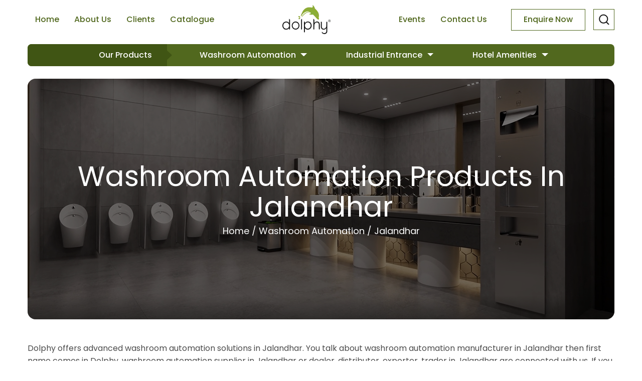

--- FILE ---
content_type: text/html; charset=UTF-8
request_url: https://dolphy.in/jalandhar/washroom-automation
body_size: 15216
content:

<!doctype html>
<html lang="en">

<head>
        <title>Buy Washroom Automation Products in Jalandhar</title>
    <meta charset="UTF-8" />
    <meta http-equiv="content-type" content="text/html; charset=utf-8" />
    <meta name="viewport" content="width=device-width, initial-scale=1.0">
    <meta name="google-site-verification" content="Kmr_GvekTyJi-XJAQUG97ZqN84DR_EbAtCOIIiBZm2Y" />
    <meta name="description" content="Explore Dolphy washroom automation products in 344, more efficient bathroom. Enhance your space with innovative solutions designed for convenience, hygiene, and sustainability.">
    <meta name="keyword" content="Best Washroom Automation in Jalandhar">
    <meta name="robots" content="index, follow">
    <!--<meta name="robots" content="index, follow">-->
    <link rel="canonical" href="https://dolphy.in/jalandhar/washroom-automation" />
    <!-- Open Graph -->
    <meta property="og:type" content="website">
    <meta property="og:title" content="Buy Washroom Automation Products in Jalandhar">
    <meta property="og:description" content="Explore Dolphy washroom automation products in 344, more efficient bathroom. Enhance your space with innovative solutions designed for convenience, hygiene, and sustainability.">
    <meta property="og:url" content="https://dolphy.in/jalandhar/washroom-automation">
    <meta property="og:image" content="">

    <link rel="icon" type="image/png" href="/images/favicon-webp.webp">
    <link rel="preconnect" href="https://fonts.googleapis.com">
    <link rel="preconnect" href="https://fonts.gstatic.com" crossorigin>
    <link
        href="https://fonts.googleapis.com/css2?family=Poppins:ital,wght@0,100;0,200;0,300;0,400;0,500;0,600;0,700;0,800;0,900;1,100;1,200;1,300;1,400;1,500;1,600;1,700;1,800;1,900&display=swap"
        rel="stylesheet">
    <link rel="stylesheet" href="https://dolphy.in/css/mdb.min.css?0.6.3">
    <link rel="stylesheet" href="https://dolphy.in/css/bootstrap.css">
    <link rel="stylesheet" href="https://dolphy.in/css/owl.carousel.min.css" />
    <link rel="stylesheet" href="https://dolphy.in/css/owl.theme.default.min.css">
    <link rel="stylesheet" href="https://cdn.jsdelivr.net/npm/swiper@11/swiper-bundle.min.css" />
    <link rel="stylesheet" href="https://dolphy.in/css/style.min.css?0.20.1.3">
    <style>
    @media (max-width: 768px) {
        .dropdown-menu {
            display: none !important;
            position: absolute;
            background: #fff;
            z-index: 9999;
            max-height: 15vh;
            overflow-y: auto;
            width: 100%;
            left: 0;
            top: 100%;
        }

        body.dropdown-open {
            overflow: hidden;
            height: 100vh;
        }

        /* Prevent body scroll when dropdown open */
        /* *** FINAL FIX: UNCOMMENTED AND TARGETING MOBILE MENU SHOW *** */
        .mob #navbarNavAltMarkup.collapse.show {
            overflow-y: scroll !important;
            /* Allow the menu itself to scroll */
            height: 100vh;
        }

        body.menu-open {
            overflow: hidden;
            /* Lock the background body scroll */
        }

        .dropdown-menu.show {
            display: block !important;
        }
    }

    header .navbar-dark .navbar-nav a.nav-link:active,
    header .navbar-dark .navbar-nav a.nav-link:focus {
        color: #51681e !important;
        opacity: 1 !important;
    }
    </style>
    </style>
    <script src="https://dolphy.in/js/jquery.min.js" type="text/javascript"></script>
    <script src="https://dolphy.in/js/owl.carousel.min.js" type="text/javascript"></script>
    <script src="https://dolphy.in/js/bootstrap.min.js" type="text/javascript"></script>
    <script src="https://dolphy.in/js/mdb.min.js?0.6.3"></script>
    <script src="https://cdn.jsdelivr.net/npm/swiper@11/swiper-bundle.min.js"></script>
    <script src="https://dolphy.in/js/common.min.js?0.1.3" type="text/javascript"></script>

    
    <script type="application/ld+json">
    {
    "@context": "https://schema.org",
    "@type": "BreadcrumbList",
    "itemListElement": [
        {
            "@type": "ListItem",
            "position": 1,
            "name": "Home",
            "item": "https://dolphy.in/"
        },
        {
            "@type": "ListItem",
            "position": 2,
            "name": "Jalandhar",
            "item": "https://dolphy.in/jalandhar"
        },
        {
            "@type": "ListItem",
            "position": 3,
            "name": "Washroom Automation",
            "item": "https://dolphy.in/jalandhar/washroom-automation"
        }
    ]
}    </script>

    
    <script type="application/ld+json">
    []    </script>

    
    <script type="application/ld+json">
    []    </script>

    
    <script type="application/ld+json">
    {
    "@context": "https://schema.org/",
    "@type": "Article",
    "headline": "",
    "description": "",
    "image": "",
    "publisher": {
        "@type": "Organization",
        "name": "Dolphy",
        "logo": {
            "@type": "ImageObject",
            "url": "https://dolphy.in/images/logo-webp.webp"
        }
    },
    "datePublished": "",
    "dateModified": "",
    "mainEntityOfPage": {
        "@type": "WebPage",
        "@id": ""
    }
}    </script>

    <!--    <script type="text/javascript">
    var Tawk_API = Tawk_API || {},
        Tawk_LoadStart = new Date();
    (function() {
        var s1 = document.createElement("script"),
            s0 = document.getElementsByTagName("script")[0];
        s1.async = true;
        s1.src = 'https://embed.tawk.to/5f7d798cf0e7167d0016d96d/default';
        s1.charset = 'UTF-8';
        s1.setAttribute('crossorigin', '*');
        s0.parentNode.insertBefore(s1, s0);
    })();
    </script>-->

    <script type="text/javascript">
    $(document).ready(function() {
        new WOW().init();
    });
    </script>
    <script>
    $(document).ready(function() {
        $(window).scroll(function() {
            if ($(this).scrollTop() > 150) {
                $('#scroll').fadeIn();
            } else {
                $('#scroll').fadeOut();
            }
        });
        $('#scroll').click(function() {
            $("html, body").animate({
                scrollTop: 0
            }, 600);
            return false;
        });
    });

    $(document).ready(function() {
        var fullUrl = window.location.href;
        if (fullUrl == 'https://dolphy.in/') {
            $('header').addClass('sticky');
        } else {
            $('header').removeClass('sticky');
        }
        new WOW().init();
    });
    </script>
    <!-- Global site tag (gtag.js) - Google Analytics -->
<script async src="https://www.googletagmanager.com/gtag/js?id=UA-171042888-1"></script>
<script>
  window.dataLayer = window.dataLayer || [];
  function gtag(){dataLayer.push(arguments);}
  gtag('js', new Date());

  gtag('config', 'UA-171042888-1');
</script>

<!-- Google Tag Manager -->
<script>(function(w,d,s,l,i){w[l]=w[l]||[];w[l].push({'gtm.start':
new Date().getTime(),event:'gtm.js'});var f=d.getElementsByTagName(s)[0],
j=d.createElement(s),dl=l!='dataLayer'?'&l='+l:'';j.async=true;j.src=
'https://www.googletagmanager.com/gtm.js?id='+i+dl;f.parentNode.insertBefore(j,f);
})(window,document,'script','dataLayer','GTM-MLBV87C');</script>
<!-- End Google Tag Manager -->

<meta name="facebook-domain-verification" content="wnegbqdeucstht37dtz95u3bab4to0" />

<meta name="google-site-verification" content="bBh8jXAui6g-SJF9UF4XOZEQ9SaDhFlj7bTusycw0YM" />
</head>

<body>
    <script type="text/javascript">
var Tawk_API=Tawk_API||{}, Tawk_LoadStart=new Date();
(function(){
var s1=document.createElement("script"),s0=document.getElementsByTagName("script")[0];
s1.async=true;
s1.src='https://embed.tawk.to/5f7d798cf0e7167d0016d96d/default';
s1.charset='UTF-8';
s1.setAttribute('crossorigin','*');
s0.parentNode.insertBefore(s1,s0);
})();
</script>    <header class="desk">
        <div class="container">
            <div class="menu-container">
                <nav class="navbar navbar-expand-md navbar-dark">

                    <button class="navbar-toggler" type="button" data-toggle="collapse"
                        data-target="#navbarNavAltMarkup" aria-controls="navbarNavAltMarkup" aria-expanded="false"
                        aria-label="Toggle navigation">
                        <span class="navbar-toggler-icon"></span>
                    </button>
                    <div class="collapse navbar-collapse" id="navbarNavAltMarkup">

                        <ul class="navbar-nav align-items-center">
                            <a class="nav-link "
                                href="https://dolphy.in/">Home</a>
                            <a class="nav-link "
                                href="https://dolphy.in/about-us">About Us</a>
                            <a class="nav-link "
                                href="https://dolphy.in/our-work">Clients</a>
                            <a class="nav-link "
                                href="https://dolphy.in/dolphy-catalog">Catalogue</a>

                        </ul>
                        <a class="ml-auto align-items-center" href="/">
                            <img src="/images/logo-webp.webp" alt="Dolphy" class="h-page">
                            <img src="/images/logo-old-webp.webp" alt="Dolphy" class="o-page">
                        </a>
                        <ul class="navbar-nav ml-auto align-items-center">
                            <a class="nav-link "
                                href="https://dolphy.in/gallery">Events</a>
                            <a class="nav-link mr-5                                                    "
                                href="https://dolphy.in/contact-us">Contact Us</a>
                            <li class="nav-item cta-btn">
                                <a data-toggle="modal" data-target="#inquirymodal">
                                    Enquire Now
                                </a>
                            </li>
                            <li class="ml-3 position-relative">
                                <form id="searchForm" method="GET" action="/search">
                                    <img src="/images/serch-webp.webp" id="searchIcon"
                                        style="cursor:pointer;border: 1px solid #51681e;padding: 8px;">
                                    <input type="text" name="q" id="searchBox" class="form-control"
                                        placeholder="Search..."
                                        style="display:none; position:absolute; top:0px; right:45px; width:400px;padding: 21px 20px;">
                                </form>
                            </li>
                        </ul>
                    </div>
                </nav>
                <div class="product-bar">
                    <div class="row">
                        <div class="col-md-3">
                            <div class="product-title">
                                <a href="/dolphy-product">Our Products</a>
                            </div>
                        </div>
                        <div class="col-md-9">
                            <div class="product-type">
                                <ul class="d-flex">
                                                                                                            <li class="dropdown pl-4 pl-md-0 ml-0 mr-md-5">
                                        <a class="dropdown-toggle" href="/washroom-automation" id="navbardrop">
                                            Washroom Automation                                        </a>
                                        <ul class="dropdown-menu"><li><a class="dropdown-item" href="/hand-dryer">Hand Dryers</a></li><li><a class="dropdown-item" href="/behind-mirror-series">Behind the Mirror Series</a></li><li><a class="dropdown-item" href="/concealed-cistern-wc">Concealed Cistern (WC)</a></li><li><a class="dropdown-item" href="/recessed-panel">Washroom Recessed Panel</a></li><li><a class="dropdown-item" href="/soap-dispenser">Soap Dispenser</a></li><li><a class="dropdown-item" href="/paper-dispenser">Tissue Paper Dispenser</a></li><li><a class="dropdown-item" href="/sensor-taps">Sensor Tap</a></li><li><a class="dropdown-item" href="/urinal-flusher">Urinal Sensor &amp; Flusher</a></li><li><a class="dropdown-item" href="/handicap-grab-bar">Handicap Grab Bar</a></li><li class="dropdown-submenu "><a class="dropdown-item dropdown-toggle" href="/other-accessories">Other Accessories</a><ul class="dropdown-menu"><li><a class="dropdown-item" href="/hand-sanitizer-dispenser">Automatic Hand Sanitizer Dispenser</a></li><li><a class="dropdown-item" href="/toilet-paper-dispenser">Toilet Paper Holder &amp; Dispenser</a></li><li><a class="dropdown-item" href="/aerosoal-dispenser">Aerosol Dispenser</a></li><li><a class="dropdown-item" href="/baby-changing-station">Baby Changing Station</a></li><li><a class="dropdown-item" href="/toilet-seat-cover-dispenser">Toilet Seat Cover Dispenser</a></li><li><a class="dropdown-item" href="/sanitary-napkin-disposal">Sanitary Napkin Disposal Machine</a></li><li><a class="dropdown-item" href="/waste-receptacle">Waste Receptacle</a></li><li><a class="dropdown-item" href="/health-faucet">Health Faucet</a></li><li><a class="dropdown-item" href="/raven-black-series">Raven Black Series</a></li><li><a class="dropdown-item" href="/luxe-gold-series">Luxe Gold Series</a></li><li><a class="dropdown-item" href="/rose-gold-series">Rose Gold Series</a></li></ul></li></ul>                                    </li>
                                                                                                            <li class="dropdown pl-4 pl-md-0 ml-0 mr-md-5">
                                        <a class="dropdown-toggle" href="/industrial-entrance-solution" id="navbardrop">
                                            Industrial Entrance                                        </a>
                                        <ul class="dropdown-menu"><li><a class="dropdown-item" href="/air-curtain">Air Curtain</a></li><li><a class="dropdown-item" href="/pvc-strip-curtains">PVC Strip Curtains</a></li><li><a class="dropdown-item" href="/eye-wash-station">Eye Wash Station</a></li><li><a class="dropdown-item" href="/queue-managers">Queue Managers</a></li><li><a class="dropdown-item" href="/shoe-shining-machine">Shoe Shining Machine</a></li><li><a class="dropdown-item" href="/shoe-cover-dispenser">Shoe Cover Dispenser</a></li><li><a class="dropdown-item" href="/sole-cleaning-machine">Sole Cleaning Machine</a></li><li class="dropdown-submenu "><a class="dropdown-item dropdown-toggle" href="/other-industrial-entrance-solution">Other Industrial Solutions</a><ul class="dropdown-menu"><li><a class="dropdown-item" href="/anti-fatigue-industrial-mat">Anti-Fatigue Industrial Mat</a></li><li><a class="dropdown-item" href="/cable-protectors">Cable Protectors</a></li><li><a class="dropdown-item" href="/anti-skid-tape">Anti-Skid Tape</a></li><li><a class="dropdown-item" href="/floor-marking-tape">Floor Marking Tape</a></li><li><a class="dropdown-item" href="/clean-room-sticky-mat">Clean Room Sticky Mat</a></li><li><a class="dropdown-item" href="/aluminium-floor-mat">Entrance Mat </a></li><li><a class="dropdown-item" href="/fixed-bollards">Fixed Bollards</a></li></ul></li></ul>                                    </li>
                                                                                                            <li class="dropdown pl-4 pl-md-0 ml-0 mr-md-5">
                                        <a class="dropdown-toggle" href="/hotel-amenities" id="navbardrop">
                                            Hotel Amenities                                        </a>
                                        <ul class="dropdown-menu"><li class="dropdown-submenu left"><a class="dropdown-item dropdown-toggle" href="/in-room-amenities">In Room Amenities</a><ul class="dropdown-menu"><li><a class="dropdown-item" href="/kettle">Electric Kettle</a></li><li><a class="dropdown-item" href="/rfid-door-lock">RFID Door Lock</a></li><li><a class="dropdown-item" href="/digital-safe-lock">Digital Safe Locker</a></li><li><a class="dropdown-item" href="/minibars">Mini Bar Fridge</a></li><li><a class="dropdown-item" href="/coffee-machine">Coffee Machine</a></li><li><a class="dropdown-item" href="/landline-phones">Landline Phones</a></li><li><a class="dropdown-item" href="/room-dustbin">Room Dustbin</a></li><li><a class="dropdown-item" href="/steam-iron">Steam Iron</a></li><li><a class="dropdown-item" href="/iron-board">Ironing Board Stand</a></li><li><a class="dropdown-item" href="/dock-stations">Dock Stations</a></li><li><a class="dropdown-item" href="/emergency-torch-light">Emergency Torch Light</a></li><li><a class="dropdown-item" href="/luggage-rack">Luggage Rack</a></li><li><a class="dropdown-item" href="/cloth-hanger">Clothes Hanger</a></li><li><a class="dropdown-item" href="/shoe-brush-horn">Shoe Brush &amp; Horn</a></li></ul></li><li class="dropdown-submenu left"><a class="dropdown-item dropdown-toggle" href="/in-room-bathroom-amenities">In Room Bathroom Amenities</a><ul class="dropdown-menu"><li><a class="dropdown-item" href="/hair-dryer">Hair Dryers</a></li><li><a class="dropdown-item" href="/magnifying-mirror">Magnifying Mirror</a></li><li><a class="dropdown-item" href="/soap-shampoo-dispensers">Soap / Shampoo Dispensers</a></li><li><a class="dropdown-item" href="/portable-digital-weight-machine">Digital Weight Scale</a></li><li><a class="dropdown-item" href="/cloth-liner">Clothes Liner</a></li><li><a class="dropdown-item" href="/bathroom-accessories">Bathroom Accessories</a></li><li><a class="dropdown-item" href="/bathroom-mat">Bathroom Mat</a></li></ul></li><li class="dropdown-submenu left"><a class="dropdown-item dropdown-toggle" href="/comman-lobby-accessories">Common Lobby Accessories</a><ul class="dropdown-menu"><li><a class="dropdown-item" href="/housekeeping-trolleys">Hotel Trolleys</a></li><li><a class="dropdown-item" href="/handicap-wheelchair-supplier">Handicap Wheelchair</a></li><li><a class="dropdown-item" href="/sign-board">Sign Board</a></li></ul></li><li><a class="dropdown-item" href="/banquet-stage-and-step">Hotel Banquet Accessories &amp; Furniture</a></li></ul>                                    </li>
                                                                    </ul>
                            </div>
                        </div>
                    </div>
                </div>
                <a href="#" id="scroll" class="btn-play" style="display: none;"><img
                        src="/images/scroll-top-webp.webp"></a>
            </div>
        </div>
    </header>
    <header class="mob">
        <div class="container">
            <div class="menu-container">
                <nav class="navbar navbar-expand-md navbar-dark">
                    <a class="navbar-brand" href="/">
                        <img src="/images/logo-old-webp.webp" alt="Dolphy">
                    </a>
                    <button class="navbar-toggler" type="button" data-toggle="collapse"
                        data-target="#navbarNavAltMarkup" aria-controls="navbarNavAltMarkup" aria-expanded="false"
                        aria-label="Toggle navigation">
                        <span class="navbar-toggler-icon"></span>
                    </button>
                    <form id="searchFormMob" method="GET" action="/search" class="w-100 mt-2">
                        <input type="text" name="q" placeholder="Search..." class="form-control w-100"
                            style="border:1px solid #51681e;">
                    </form>
                    <div class="collapse navbar-collapse" id="navbarNavAltMarkup">
                        <ul class="navbar-nav ml-auto align-items-center">
                            <a class=" nav-link "
                                href="https://dolphy.in/">Home</a>
                            <a class="nav-link "
                                href="https://dolphy.in/about-us">About Us</a>
                            <a class="nav-link "
                                href="https://dolphy.in/our-work">Clients</a>
                            <a class="nav-link "
                                href="https://dolphy.in/dolphy-catalog">Catalogue</a>
                            <a class="nav-link  "
                                href="https://dolphy.in/gallery">Events</a>
                            <a class="nav-link mr-5 "
                                href="https://dolphy.in/contact-us">Contact Us</a>

                                                        <li
                                class="dropdown ml-0 mr-md-5 w-100 ">
                                <a class="dropdown-toggle" href="/washroom-automation"
                                    id="navbarDropdownMenuLink" data-toggle="dropdown" aria-haspopup="true"
                                    aria-expanded="false">
                                    Washroom Automation                                </a>
                                <ul class="dropdown-menu"><li><a class="dropdown-item" href="/hand-dryer">Hand Dryers</a></li><li><a class="dropdown-item" href="/behind-mirror-series">Behind the Mirror Series</a></li><li><a class="dropdown-item" href="/concealed-cistern-wc">Concealed Cistern (WC)</a></li><li><a class="dropdown-item" href="/recessed-panel">Washroom Recessed Panel</a></li><li><a class="dropdown-item" href="/soap-dispenser">Soap Dispenser</a></li><li><a class="dropdown-item" href="/paper-dispenser">Tissue Paper Dispenser</a></li><li><a class="dropdown-item" href="/sensor-taps">Sensor Tap</a></li><li><a class="dropdown-item" href="/urinal-flusher">Urinal Sensor &amp; Flusher</a></li><li><a class="dropdown-item" href="/handicap-grab-bar">Handicap Grab Bar</a></li><li class="dropdown-submenu"><a class="dropdown-item dropdown-toggle" href="/other-accessories">Other Accessories</a><ul class="dropdown-menu"><li><a class="dropdown-item" href="/hand-sanitizer-dispenser">Automatic Hand Sanitizer Dispenser</a></li><li><a class="dropdown-item" href="/toilet-paper-dispenser">Toilet Paper Holder &amp; Dispenser</a></li><li><a class="dropdown-item" href="/aerosoal-dispenser">Aerosol Dispenser</a></li><li><a class="dropdown-item" href="/baby-changing-station">Baby Changing Station</a></li><li><a class="dropdown-item" href="/toilet-seat-cover-dispenser">Toilet Seat Cover Dispenser</a></li><li><a class="dropdown-item" href="/sanitary-napkin-disposal">Sanitary Napkin Disposal Machine</a></li><li><a class="dropdown-item" href="/waste-receptacle">Waste Receptacle</a></li><li><a class="dropdown-item" href="/health-faucet">Health Faucet</a></li><li><a class="dropdown-item" href="/raven-black-series">Raven Black Series</a></li><li><a class="dropdown-item" href="/luxe-gold-series">Luxe Gold Series</a></li><li><a class="dropdown-item" href="/rose-gold-series">Rose Gold Series</a></li></ul></li></ul>                            </li>
                                                        <li
                                class="dropdown ml-0 mr-md-5 w-100 ">
                                <a class="dropdown-toggle" href="/industrial-entrance-solution"
                                    id="navbarDropdownMenuLink" data-toggle="dropdown" aria-haspopup="true"
                                    aria-expanded="false">
                                    Industrial Entrance                                </a>
                                <ul class="dropdown-menu"><li><a class="dropdown-item" href="/air-curtain">Air Curtain</a></li><li><a class="dropdown-item" href="/pvc-strip-curtains">PVC Strip Curtains</a></li><li><a class="dropdown-item" href="/eye-wash-station">Eye Wash Station</a></li><li><a class="dropdown-item" href="/queue-managers">Queue Managers</a></li><li><a class="dropdown-item" href="/shoe-shining-machine">Shoe Shining Machine</a></li><li><a class="dropdown-item" href="/shoe-cover-dispenser">Shoe Cover Dispenser</a></li><li><a class="dropdown-item" href="/sole-cleaning-machine">Sole Cleaning Machine</a></li><li class="dropdown-submenu"><a class="dropdown-item dropdown-toggle" href="/other-industrial-entrance-solution">Other Industrial Solutions</a><ul class="dropdown-menu"><li><a class="dropdown-item" href="/anti-fatigue-industrial-mat">Anti-Fatigue Industrial Mat</a></li><li><a class="dropdown-item" href="/cable-protectors">Cable Protectors</a></li><li><a class="dropdown-item" href="/anti-skid-tape">Anti-Skid Tape</a></li><li><a class="dropdown-item" href="/floor-marking-tape">Floor Marking Tape</a></li><li><a class="dropdown-item" href="/clean-room-sticky-mat">Clean Room Sticky Mat</a></li><li><a class="dropdown-item" href="/aluminium-floor-mat">Entrance Mat </a></li><li><a class="dropdown-item" href="/fixed-bollards">Fixed Bollards</a></li></ul></li></ul>                            </li>
                                                        <li
                                class="dropdown ml-0 mr-md-5 w-100 ">
                                <a class="dropdown-toggle" href="/hotel-amenities"
                                    id="navbarDropdownMenuLink" data-toggle="dropdown" aria-haspopup="true"
                                    aria-expanded="false">
                                    Hotel Amenities                                </a>
                                <ul class="dropdown-menu"><li class="dropdown-submenu"><a class="dropdown-item dropdown-toggle" href="/in-room-amenities">In Room Amenities</a><ul class="dropdown-menu"><li><a class="dropdown-item" href="/kettle">Electric Kettle</a></li><li><a class="dropdown-item" href="/rfid-door-lock">RFID Door Lock</a></li><li><a class="dropdown-item" href="/digital-safe-lock">Digital Safe Locker</a></li><li><a class="dropdown-item" href="/minibars">Mini Bar Fridge</a></li><li><a class="dropdown-item" href="/coffee-machine">Coffee Machine</a></li><li><a class="dropdown-item" href="/landline-phones">Landline Phones</a></li><li><a class="dropdown-item" href="/room-dustbin">Room Dustbin</a></li><li><a class="dropdown-item" href="/steam-iron">Steam Iron</a></li><li><a class="dropdown-item" href="/iron-board">Ironing Board Stand</a></li><li><a class="dropdown-item" href="/dock-stations">Dock Stations</a></li><li><a class="dropdown-item" href="/emergency-torch-light">Emergency Torch Light</a></li><li><a class="dropdown-item" href="/luggage-rack">Luggage Rack</a></li><li><a class="dropdown-item" href="/cloth-hanger">Clothes Hanger</a></li><li><a class="dropdown-item" href="/shoe-brush-horn">Shoe Brush &amp; Horn</a></li></ul></li><li class="dropdown-submenu"><a class="dropdown-item dropdown-toggle" href="/in-room-bathroom-amenities">In Room Bathroom Amenities</a><ul class="dropdown-menu"><li><a class="dropdown-item" href="/hair-dryer">Hair Dryers</a></li><li><a class="dropdown-item" href="/magnifying-mirror">Magnifying Mirror</a></li><li><a class="dropdown-item" href="/soap-shampoo-dispensers">Soap / Shampoo Dispensers</a></li><li><a class="dropdown-item" href="/portable-digital-weight-machine">Digital Weight Scale</a></li><li><a class="dropdown-item" href="/cloth-liner">Clothes Liner</a></li><li><a class="dropdown-item" href="/bathroom-accessories">Bathroom Accessories</a></li><li><a class="dropdown-item" href="/bathroom-mat">Bathroom Mat</a></li></ul></li><li class="dropdown-submenu"><a class="dropdown-item dropdown-toggle" href="/comman-lobby-accessories">Common Lobby Accessories</a><ul class="dropdown-menu"><li><a class="dropdown-item" href="/housekeeping-trolleys">Hotel Trolleys</a></li><li><a class="dropdown-item" href="/handicap-wheelchair-supplier">Handicap Wheelchair</a></li><li><a class="dropdown-item" href="/sign-board">Sign Board</a></li></ul></li><li><a class="dropdown-item" href="/banquet-stage-and-step">Hotel Banquet Accessories &amp; Furniture</a></li></ul>                            </li>
                            
                        </ul>
                    </div>
                </nav>
                <a href="#" id="scroll" class="btn-play" style="display: none;"><img
                        src="/images/scroll-top-webp.webp"></a>
            </div>
        </div>
    </header>
    <div class="m-footer">
        <div class="row">
            <div class="col-2">
                <div class="box wa">
                    <a href="https://api.whatsapp.com/send?l=en&text=Hi%20There%20-%0D%0AI%20Am%20Interested%20In%20Some%20Of%20Your%20Products%2C%20Please%20Ask%20Your%20Sales%20Representative%20To%20Get%20In%20Touch%20With%20Me.&phone=919520202035">
                        <img src="/images/wa.gif" style="height:48px;">
                    </a>
                </div>
            </div>
            <div class="col-5">
                <div class="box call">
                    <a href="tel:+919520202035">
                        <p>Call Us</p>
                    </a>
                </div>
            </div>
            <div class="col-5">
                <div class="box contact">
                    <a data-toggle="modal" data-target="#inquirymodal">
                        <p>Enquire Now</p>
                    </a>
                </div>
            </div>
        </div>
    </div>
    <div class="inquiry-modal">
        <div class="modal fade modal-center show" id="inquirymodal" tabindex="-1" role="dialog"
            aria-labelledby="exampleModalLabel" aria-modal="true">
            <div class="modal-dialog modal-lg modal-dialog-centered" role="document">
                <div class="modal-content">
                    <div class="modal-header">
                        <button type="button" class="close" data-dismiss="modal" aria-label="Close"> <span
                                aria-hidden="true">&times;</span>
                        </button>
                        <div class="modal-title">
                            <h4>Connect with an Expert: <br>
                                Schedule a Call</h4>
                        </div>
                    </div>
                    <form id="callform">
                        <div class="modal-body">
                            <div class="row mb-2">
                                <div class="col-md-6">
                                    <div class="form-group">
                                        <label>Your Name*</label>
                                        <input type="text" name="name" class="form-control alphabet-only"
                                            placeholder="Enter Name">
                                    </div>
                                </div>
                                <div class="col-md-6">
                                    <div class="form-group">
                                        <label>Email Address*</label>
                                        <input type="email" name="email" class="form-control" placeholder="Email">
                                    </div>
                                </div>
                                <div class="col-md-6">
                                    <div class="form-group">
                                        <label>Mobile No.*</label>
                                        <input type="text" minlength="10" maxlength="15" name="number"
                                            class="form-control number-only" placeholder="Mobile No.">
                                    </div>
                                </div>
                                <div class="col-md-6">
                                    <div class="form-group">
                                        <label>City*</label>
                                        <input type="text" name="city" class="form-control alphabet-only"
                                            placeholder="Enter City">
                                    </div>
                                </div>
                                <div class="col-md-12">
                                    <div class="form-group">
                                        <label>Product Interest*</label>
                                        <input type="text" name="product" class="form-control alphabet-only"
                                            placeholder="Product Name">
                                    </div>
                                </div>
                                <!-- <div class="col-md-12">
                                    <div class="form-group">
                                        <label>Message</label>
                                        <textarea type="text" cols="3" rows="3" name="msg"
                                            class="form-control alphabet-only" placeholder="Enter Message"></textarea>
                                    </div>
                                </div> -->
                            </div>
                        </div>
                        <input type="hidden" name="link" class="form-control" value="https://dolphy.in/jalandhar/washroom-automation">
                        <input type="hidden" name="subject" class="form-control" value="Quote call">
                        <div class="col-12 alert alert-danger d-none"></div>
                        <div class="col-12 alert alert-success d-none"></div>
                        <div class="modal-footer">
                            <button id="osx" type="submit" value="submit" name="submit" class="button"
                                style="--clr: #8AAE36">
                                <span class="button__icon-wrapper">
                                    <svg viewBox="0 0 14 15" fill="none" xmlns="http://www.w3.org/2000/svg"
                                        class="button__icon-svg" width="10">
                                        <path
                                            d="M13.376 11.552l-.264-10.44-10.44-.24.024 2.28 6.96-.048L.2 12.56l1.488 1.488 9.432-9.432-.048 6.912 2.304.024z"
                                            fill="currentColor"></path>
                                    </svg>

                                    <svg viewBox="0 0 14 15" fill="none" width="10" xmlns="http://www.w3.org/2000/svg"
                                        class="button__icon-svg button__icon-svg--copy">
                                        <path
                                            d="M13.376 11.552l-.264-10.44-10.44-.24.024 2.28 6.96-.048L.2 12.56l1.488 1.488 9.432-9.432-.048 6.912 2.304.024z"
                                            fill="currentColor"></path>
                                    </svg>
                                </span>
                                Get Pricing
                            </button>
                        </div>
                    </form>
                </div>
            </div>
        </div>
    </div>
    <script>
    document.addEventListener("DOMContentLoaded", function() {
        const searchIcon = document.getElementById("searchIcon");
        const searchBox = document.getElementById("searchBox");

        searchIcon.addEventListener("click", function() {
            if (searchBox.style.display === "none" || searchBox.style.display === "") {
                searchBox.style.display = "block";
                searchBox.focus();
            } else {
                searchBox.style.display = "none";
                searchForm.submit();
                if (searchFormMob)
                    searchFormMob.submit();
            }
        });
    });
    </script>
    <script>
    (function($) {
        "use strict";
        $(document).ready(function() {
            $('.dropdown-menu a.dropdown-toggle').on('mouseover', function(e) {
                if (!$(this).next().hasClass('show')) {
                    $(this).parents('.dropdown-menu').first().find('.show').removeClass("show");
                }
                var $subMenu = $(this).next(".dropdown-menu");
                $subMenu.toggleClass('show'); // appliqué au ul
                $(this).parent().toggleClass('show'); // appliqué au li parent

                $(this).parents('li.nav-item.dropdown.show').on('hidden.bs.dropdown', function(e) {
                    $('.dropdown-submenu .show').removeClass('show'); // appliqué au ul
                    $('.dropdown-submenu.show').removeClass(
                        'show'); // appliqué au li parent
                });
                return false;
            });
            $(window).scroll(function() {
                var scroll = $(window).scrollTop();
                if (scroll >= 50) {
                    $('.header-menu').addClass('shadow');
                } else {
                    $('.header-menu').removeClass('shadow');
                }
            });
        });
    });

    $('.number-only').keydown(function(event) {
        if (event.shiftKey || (event.keyCode < 48 || event.keyCode > 57) && (event.keyCode < 96 || event
                .keyCode > 105) && event.keyCode != 8 && event.keyCode != 9) {
            event.preventDefault();
        }
    });

    $('.alphabet-only').keypress(function(e) {
        var regex = new RegExp("^[a-zA-Z]+$");
        var str = String.fromCharCode(!e.charCode ? e.which : e.charCode);
        if (regex.test(str) || e.keyCode == 32) {
            return true;
        }
        e.preventDefault();
        return false;
    });


    $("#callform").submit(function(e) {
        var $submitButton = $(this).find("button[type='submit']");
        $(".alert").addClass("d-none");
        e.preventDefault();
        $submitButton.hide();
        var form = $(this);
        var url = "send.php";
        $.ajax({
            type: "POST",
            url: url,
            data: form.serialize(),
            dataType: 'JSON',
            success: function(data) {
                $submitButton.show();
                console.log(data);
                if (data.code == 0) {
                    $("#callform .alert-danger").text(data.message);
                    $("#callform .alert-danger").removeClass('d-none');
                }
                if (data.code == 1) {
                    window.location.href = "/thank-you";
                }
            },
            error: function() {
                $submitButton.show();
            }
        });
    });
    </script>
    <script>
    $(window).scroll(function() {
        if ($(document).scrollTop() > 100) {
            $('header').addClass('affix');
        } else {
            $('header').removeClass('affix');
        }
    });
    </script>

    <script>
    $(document).ready(function() {
        // --- Mobile Menu Behavior Fixes (Targeting .mob header) ---

        // 1. Navbar Toggler to manage body scroll lock
        $('.mob .navbar-toggler').on('click', function() {
            // When the main toggler is clicked, check the state of the collapse panel
            const $collapsePanel = $('#navbarNavAltMarkup');

            // Toggle the body class immediately
            if ($collapsePanel.hasClass('show')) {
                // If it's currently showing (will close), remove class
                $('body').removeClass('menu-open');
            } else {
                // If it's currently hidden (will open), add class
                $('body').addClass('menu-open');
            }
        });

        // 2. Mobile Top-Level Category Dropdown Toggle
        // When a category link is clicked, stop navigation and toggle sub-menu
        $('.mob .dropdown > a.dropdown-toggle').on('click', function(e) {
            e.preventDefault(); // Prevent navigating to the link immediately
            e.stopPropagation();

            const $parent = $(this).parent('.dropdown');
            const $menu = $parent.children('.dropdown-menu');

            // Toggle logic: Close if open, otherwise open and close siblings
            if ($parent.hasClass('show')) {
                // Close the current menu and all nested submenus inside it
                $parent.removeClass('show');
                $menu.removeClass('show');
                $menu.find('.dropdown-submenu.show, .dropdown-menu.show').removeClass('show');
            } else {
                // Close all other open top-level category menus
                $('.mob .dropdown.show').removeClass('show').find('.dropdown-menu.show').removeClass(
                    'show');

                // Open this one
                $parent.addClass('show');
                $menu.addClass('show');
            }
        });

        // 3. Mobile Nested Submenu Toggle
        $('.mob .dropdown-menu .dropdown-toggle').on('click', function(e) {
            e.preventDefault(); // Prevent navigating to the link immediately
            e.stopPropagation();

            const $submenu = $(this).next('.dropdown-menu');
            const $parent = $(this).parent('.dropdown-submenu');

            // Toggle logic: Close if open, otherwise open and close siblings
            if ($parent.hasClass('show')) {
                // Close the current submenu and all nested submenus inside it
                $parent.removeClass('show');
                $submenu.removeClass('show');
                $submenu.find('.dropdown-submenu.show, .dropdown-menu.show').removeClass('show');
            } else {
                // Close other open submenus at the same level
                $parent.siblings().removeClass('show').find('.dropdown-menu.show').removeClass('show');

                // Open this one
                $submenu.addClass('show');
                $parent.addClass('show');
            }
        });

        // 4. Close all category dropdowns when clicking outside the menu
        $(document).on('click', function(e) {
            if (!$(e.target).closest('.mob .dropdown, .mob .dropdown-menu').length) {
                $('.mob .dropdown.show, .mob .dropdown-menu.show, .mob .dropdown-submenu.show')
                    .removeClass('show');
            }
        });
    });
    </script>
<script src="https://cdnjs.cloudflare.com/ajax/libs/showdown/2.0.3/showdown.min.js"></script>

<div class="city-product">
    <section class="comman-header">
        <div class="container">
            <div class="img-box">
                <!-- <img src="https://dolphy.in/assets/acb72504-865f-4dba-9635-58d5ebe7e4ac.png" alt="Dolphy Image"
                    class="w-100"> -->
                <img src="https://dolphy.in/assets/f168c77e-0055-47a3-aeb5-6617fc3e4aea"
                    alt="Washroom Automation" class="w-100" style="border-radius:16px;">
                <div class="layer"></div>
                <div class="page-title city-page-title">
                                        <h1>Washroom Automation Products In Jalandhar</h1>
                    <ul>
                        <li> <a href="https://dolphy.in">Home</a> /
                            <a
                                href="https://dolphy.in/category/washroom-automation">Washroom Automation</a>
                            / Jalandhar                        </li>
                    </ul>
                </div>
            </div>
        </div>
    </section>
    <section class="product-sec">
        <div class="container">
                        <div class="row mb-4 rich-text-details">
                <div class="col-md-12">
                    <div id="top-description" class="dynamic-content"></div>
                </div>
            </div>
                        <div class="row">
                            </div>
            <div class="row">
                
                <div class="col-md-3 mt-5">
                    <div class="product-box">
                        <a href="https://dolphy.in/hand-dryer">
                            <img src="https://dolphy.in/assets/1b95c178-0537-4a7c-96b1-9a8af8c363f4"
                                alt="Dolphy Image" class="w-100">
                            <p>Hand Dryers</p>
                        </a>
                    </div>
                </div>
                
                <div class="col-md-3 mt-5">
                    <div class="product-box">
                        <a href="https://dolphy.in/behind-mirror-series">
                            <img src="https://dolphy.in/assets/d1b503d0-7de0-4178-b319-e42707024cfc"
                                alt="Dolphy Image" class="w-100">
                            <p>Behind the Mirror Series</p>
                        </a>
                    </div>
                </div>
                
                <div class="col-md-3 mt-5">
                    <div class="product-box">
                        <a href="https://dolphy.in/concealed-cistern-wc">
                            <img src="https://dolphy.in/assets/3528eb44-a80a-41de-9ab3-155357f6d1b8"
                                alt="Dolphy Image" class="w-100">
                            <p>Concealed Cistern (WC)</p>
                        </a>
                    </div>
                </div>
                
                <div class="col-md-3 mt-5">
                    <div class="product-box">
                        <a href="https://dolphy.in/recessed-panel">
                            <img src="https://dolphy.in/assets/1147494d-5d1b-41e5-9816-ef6808d10483"
                                alt="Dolphy Image" class="w-100">
                            <p>Washroom Recessed Panel</p>
                        </a>
                    </div>
                </div>
                
                <div class="col-md-3 mt-5">
                    <div class="product-box">
                        <a href="https://dolphy.in/soap-dispenser">
                            <img src="https://dolphy.in/assets/1d44e6db-6c86-4885-8aec-6424748afab8"
                                alt="Dolphy Image" class="w-100">
                            <p>Soap Dispenser</p>
                        </a>
                    </div>
                </div>
                
                <div class="col-md-3 mt-5">
                    <div class="product-box">
                        <a href="https://dolphy.in/paper-dispenser">
                            <img src="https://dolphy.in/assets/b75ab194-eb6a-4d52-aa63-707f389fc5c6"
                                alt="Dolphy Image" class="w-100">
                            <p>Tissue Paper Dispenser</p>
                        </a>
                    </div>
                </div>
                
                <div class="col-md-3 mt-5">
                    <div class="product-box">
                        <a href="https://dolphy.in/sensor-taps">
                            <img src="https://dolphy.in/assets/fd77063d-d2ce-4724-944b-484817e663e3"
                                alt="Dolphy Image" class="w-100">
                            <p>Sensor Tap</p>
                        </a>
                    </div>
                </div>
                
                <div class="col-md-3 mt-5">
                    <div class="product-box">
                        <a href="https://dolphy.in/urinal-flusher">
                            <img src="https://dolphy.in/assets/61200bf2-db13-4464-8068-83ebaaa48577"
                                alt="Dolphy Image" class="w-100">
                            <p>Urinal Sensor & Flusher</p>
                        </a>
                    </div>
                </div>
                
                <div class="col-md-3 mt-5">
                    <div class="product-box">
                        <a href="https://dolphy.in/handicap-grab-bar">
                            <img src="https://dolphy.in/assets/c04361f4-b1ce-4078-985d-08efc91cf966"
                                alt="Dolphy Image" class="w-100">
                            <p>Handicap Grab Bar</p>
                        </a>
                    </div>
                </div>
                
                <div class="col-md-3 mt-5">
                    <div class="product-box">
                        <a href="https://dolphy.in/other-accessories">
                            <img src="https://dolphy.in/assets/29699529-d667-4d6c-a5f6-e402d04815e4"
                                alt="Dolphy Image" class="w-100">
                            <p>Other Accessories</p>
                        </a>
                    </div>
                </div>
                            </div>
                        </div>
    </section>
</div>

<footer>
    <div class="footer-form">
        <div class="container">
            <div class="row align-items-center">
                <div class="col-md-7">
                    <div class="mr-md-5 mt-5 mb-4 pt-md-5">
                        <div class="form-title mb-4">
                            <h4>Connect with an Expert: <br>
                                Schedule a Call</h4>
                        </div>
                        <form class="php-email-form" id="callus">
                            <div class="row">
                                <div class="col-md-6">
                                    <div class="form-group">
                                        <input type="text" name="name" class="form-control" placeholder="Name*">
                                    </div>
                                </div>
                                <div class="col-md-6">
                                    <div class="form-group">
                                        <input type="number" name="number" class="form-control"
                                            placeholder="Mobile No*">
                                    </div>
                                </div>
                                <div class="col-md-6">
                                    <div class="form-group">
                                        <input type="email" name="email" class="form-control" placeholder="Email Id*">
                                    </div>
                                </div>
                                <div class="col-md-6">
                                    <div class="form-group">
                                        <input type="text" name="product" class="form-control"
                                            placeholder="Product Interest*">
                                    </div>
                                </div>
                                <div class="col-md-12">
                                    <div class="form-group">
                                        <textarea name="msg" id="" cols="30" rows="5" placeholder="Message*"
                                            class="form-control"></textarea>
                                    </div>
                                </div>
                            </div>
                            <input type="hidden" name="subject" class="form-control" value="Call us">
                            <div class="col-12 alert alert-danger d-none"></div>
                            <div class="col-12 alert alert-success d-none"></div>
                            <button type="submit" value="submit" name="submit" class="button" style="--clr: #8AAE36">
                                <span class="button__icon-wrapper">
                                    <svg viewBox="0 0 14 15" fill="none" xmlns="http://www.w3.org/2000/svg"
                                        class="button__icon-svg" width="10">
                                        <path
                                            d="M13.376 11.552l-.264-10.44-10.44-.24.024 2.28 6.96-.048L.2 12.56l1.488 1.488 9.432-9.432-.048 6.912 2.304.024z"
                                            fill="currentColor"></path>
                                    </svg>

                                    <svg viewBox="0 0 14 15" fill="none" width="10" xmlns="http://www.w3.org/2000/svg"
                                        class="button__icon-svg button__icon-svg--copy">
                                        <path
                                            d="M13.376 11.552l-.264-10.44-10.44-.24.024 2.28 6.96-.048L.2 12.56l1.488 1.488 9.432-9.432-.048 6.912 2.304.024z"
                                            fill="currentColor"></path>
                                    </svg>
                                </span>
                                Submit
                            </button>
                        </form>
                    </div>
                </div>
                <div class="col-md-5">
                    <div class="person-img">
                        <img src="https://dolphy.in/assets/8566ebeb-8be5-4323-b61c-d4284e3744db"
                            class="w-100" alt="Dolphy Image">
                    </div>
                </div>
            </div>
        </div>
    </div>
    <div class="footer-data">
        <div class="container">
            <div class="row">
                <div class="col-md-4">
                    <div class="mr-md-4">
                        <div class="title-txt mb-md-5">
                            <h6 class="mb-3">CERTIFICATE</h6>
                            <img src="/images/footer-cert.jpg" alt="Dolphy Image" class="w-100">
                        </div>
                    </div>
                </div>
                <div class="col-md-4">
                    <div class="logo-box mt-5 pt-4">
                        <img src="/images/footer/f-logo-webp.webp" alt="Dolphy Image" class="pb-4 mb-2">
                        <ul>
                            <li>                                <a rel="nofollow" class="ig"
                                    href="https://www.instagram.com/dolphyindia"
                                    target="_blank"></a>
                                                            </li>
                            <li>                                <a rel="nofollow" class="fb"
                                    href="https://www.facebook.com/dolphyindia"
                                    target="_blank">
                                </a>
                                                            </li>
                            <li>                                <a rel="nofollow" class="yt"
                                    href="https://www.youtube.com/channel/UCrjynxfAOR7uLlZSyQGVA5w/videos"
                                    target="_blank">
                                </a>
                                                            </li>
                            <li>                                <a rel="nofollow" class="in" href="https://www.linkedin.com/company/dolphy/?originalSubdomain=in" target="_blank">
                                </a>
                                                            </li>
                        </ul>
                    </div>
                </div>
                <div class=" col-md-4 mt-5 my-md-0">
                    <div class="footer-contact ml-md-4">
                        <h6>GET IN TOUCH</h6>
                        <p>INDIA</p>
                        <h4>
                            <a
                                href="tel:+91 9520202035">
                                +91 9520202035                            </a>
                        </h4>
                        <h4 class="mb-4 pb-2">
                            <a
                                href="mailto:info@dolphy.in">
                                info@dolphy.in                            </a>
                        </h4>
                        <p>AUSTRALIA</p>
                        <h4><a
                                href="tel:+61 03 8787 8906">
                                +61 03 8787 8906                            </a>
                        </h4>
                        <h4>
                            <a
                                href="mailto:info@dolphy.com.au">
                                info@dolphy.com.au                            </a>
                        </h4>
                    </div>
                </div>
            </div>
        </div>
    </div>
    <div class="f-wa">
        <div class="container">
            <div class="w-btn">
                <a href="https://whatsapp.com/channel/0029VbA2l3CA89MkYgR7je1y"
                    target="_blank">
                    <img src="/images/wa-webp.webp" alt="Dolphy Image" class="mr-3">
                    Join our WhatsApp channel
                    <img src="/images/r-arrow-webp.webp" alt="Dolphy Image" class="ml-3">
                </a>
            </div>
        </div>
        <div class="b-line"></div>
    </div>
    <div class="footer-link">
        <div class="container">
            <div class="row mb-4">
                <div class="col-md-6 mt-4 my-md-0">
                    <div class="mr-md-5">
                        <div class="box-link mb-4">
                            <h4>Indian Presence</h4>
                            <p>
                                <a style='color:#f1e5d9;' href='https://dolphy.in/bangalore/washroom-automation' target='_blank'>Bangalore</a> | <a style='color:#f1e5d9;' href='https://dolphy.in/pune/washroom-automation' target='_blank'>Pune</a> | <a style='color:#f1e5d9;' href='https://dolphy.in/hyderabad/washroom-automation' target='_blank'>Hyderabad</a> | <a style='color:#f1e5d9;' href='https://dolphy.in/ahmedabad/washroom-automation' target='_blank'>Ahmedabad</a> | <a style='color:#f1e5d9;' href='https://dolphy.in/kolkata/washroom-automation' target='_blank'>Kolkata</a> | <a style='color:#f1e5d9;' href='https://dolphy.in/lucknow/washroom-automation' target='_blank'>Lucknow</a> | <a style='color:#f1e5d9;' href='https://dolphy.in/chandigarh/washroom-automation' target='_blank'>Chandigarh</a> | <a style='color:#f1e5d9;' href='https://dolphy.in/mumbai/washroom-automation' target='_blank'>Mumbai</a> | <a style='color:#f1e5d9;' href='https://dolphy.in/goa/washroom-automation' target='_blank'>Goa</a> | <a style='color:#f1e5d9;' href='https://dolphy.in/kochi/washroom-automation' target='_blank'>Kochi</a> | <a style='color:#f1e5d9;' href='https://dolphy.in/coimbatore/washroom-automation' target='_blank'>Coimbatore</a> | <a style='color:#f1e5d9;' href='https://dolphy.in/gurgaon/washroom-automation' target='_blank'>Gurugram</a> | <a style='color:#f1e5d9;' href='https://dolphy.in/indore/washroom-automation' target='_blank'>Indore</a> | <a style='color:#f1e5d9;' href='https://dolphy.in/chennai/washroom-automation' target='_blank'>Chennai</a> | <a style='color:#f1e5d9;' href='https://dolphy.in/jaipur/washroom-automation' target='_blank'>Jaipur</a> | <a style='color:#f1e5d9;' href='https://dolphy.in/raipur/washroom-automation' target='_blank'>Raipur</a> | <a style='color:#f1e5d9;' href='https://dolphy.in/ranchi/washroom-automation' target='_blank'>Ranchi</a> | <a style='color:#f1e5d9;' href='https://dolphy.in/noida/washroom-automation' target='_blank'>Noida</a> | <a style='color:#f1e5d9;' href='https://dolphy.in/dehradun/washroom-automation' target='_blank'>Dehradun</a> | <a style='color:#f1e5d9;' href='https://dolphy.in/siliguri/washroom-automation' target='_blank'>Siliguri</a>                            </p>
                        </div>
                        <div class="box-link">
                            <h4>Global Presence</h4>
                            <p>
                                <span style='color:#f1e5d9;'>Australia</span> | <span style='color:#f1e5d9;'>New Zealand</span> | <span style='color:#f1e5d9;'>Muscat</span> | <span style='color:#f1e5d9;'>Nepal</span> | <span style='color:#f1e5d9;'>Bhutan</span> | <span style='color:#f1e5d9;'>Middle East</span>                            </p>
                        </div>
                    </div>
                </div>
                <div class="col-md-3 col-6 mt-4 my-md-0">
                    <div class="box-link">
                        <h4>Links</h4>
                        <ul>
                            <li><a href="/gallery">Exhibition</a></li>
                            <li><a href="/certificate">Certificate</a></li>
                            <li><a href="/dolphy-catalog">Catalogs</a></li>
                            <li><a href="/contact-us">Warranty & Services</a></li>
                            <li><a href="/career">Career</a></li>
                        </ul>
                    </div>
                </div>
                <div class="col-md-3 col-6 mt-4 my-md-0">
                    <div class="box-link">
                        <h4>Information</h4>
                        <ul>
                            <li><a href="/about-us">Who We Are</a></li>
                            <li><a href="/info/terms">Terms & Conditions</a></li>
                            <li><a href="/sitemap.xml">Sitemap</a></li>
                            <li><a href="/contact-us">Enquiry</a></li>
                            <li><a href="/blog">Blog</a></li>
                        </ul>
                    </div>
                </div>
            </div>
            <div class="popular-pro">
                <h4>Popular Searches</h4>
                <p>
                    <!--                     <a href="/category/kettle">
                        Electric Kettle                    </a>
                                        <span>|</span>
                                        <a href="/category/rfid-door-lock">
                        Rfid Door Lock                    </a>
                                        <span>|</span>
                                        <a href="/category/digital-safe-lock">
                        Digital Safe Locker                    </a>
                                        <span>|</span>
                                        <a href="/minibars">
                        Mini Bar Fridge                    </a>
                                        <span>|</span>
                                        <a href="/in-room-amenities">
                        In Room Amenities                    </a>
                                        <span>|</span>
                                        <a href="/coffee-machine">
                        Coffee Machine                    </a>
                                        <span>|</span>
                                        <a href="/landline-phones">
                        Landline Phones                    </a>
                                        <span>|</span>
                                        <a href="/room-dustbin">
                        Room Dustbin                    </a>
                                        <span>|</span>
                                        <a href="/steam-iron">
                        Steam Iron                    </a>
                                        <span>|</span>
                                        <a href="/iron-board">
                        Ironing Board Stand                    </a>
                                        <span>|</span>
                                        <a href="/dock-stations">
                        Dock Stations                    </a>
                                        <span>|</span>
                                        <a href="/emergency-torch-light">
                        Emergency Torch Light                    </a>
                                        <span>|</span>
                                        <a href="/luggage-rack">
                        Luggage Rack                    </a>
                                        <span>|</span>
                                        <a href="/cloth-hanger">
                        Clothes Hanger                    </a>
                                        <span>|</span>
                                        <a href="/shoe-brush-horn">
                        Shoe Brush &amp; Horn                    </a>
                                        <span>|</span>
                                        <a href="/hand-dryer">
                        Hand Dryers                    </a>
                                        <span>|</span>
                                        <a href="/behind-mirror-series">
                        Behind The Mirror Series                    </a>
                                        <span>|</span>
                                        <a href="/concealed-cistern-wc">
                        Concealed Cistern (wc)                    </a>
                                        <span>|</span>
                                        <a href="/recessed-panel">
                        Washroom Recessed Panel                    </a>
                                        <span>|</span>
                                        <a href="/soap-dispenser">
                        Soap Dispenser                    </a>
                                        <span>|</span>
                                        <a href="/paper-dispenser">
                        Tissue Paper Dispenser                    </a>
                                        <span>|</span>
                                        <a href="/sensor-taps">
                        Sensor Tap                    </a>
                                        <span>|</span>
                                        <a href="/urinal-flusher">
                        Urinal Sensor &amp; Flusher                    </a>
                                        <span>|</span>
                                        <a href="/handicap-grab-bar">
                        Handicap Grab Bar                    </a>
                                        <span>|</span>
                                        <a href="/hand-sanitizer-dispenser">
                        Automatic Hand Sanitizer Dispenser                    </a>
                                        <span>|</span>
                                        <a href="/toilet-paper-dispenser">
                        Toilet Paper Holder &amp; Dispenser                    </a>
                                        <span>|</span>
                                        <a href="/aerosoal-dispenser">
                        Aerosol Dispenser                    </a>
                                        <span>|</span>
                                        <a href="/baby-changing-station">
                        Baby Changing Station                    </a>
                                        <span>|</span>
                                        <a href="/toilet-seat-cover-dispenser">
                        Toilet Seat Cover Dispenser                    </a>
                                        <span>|</span>
                                        <a href="/sanitary-napkin-disposal">
                        Sanitary Napkin Disposal Machine                    </a>
                                        <span>|</span>
                                        <a href="/waste-receptacle">
                        Waste Receptacle                    </a>
                                        <span>|</span>
                                        <a href="/health-faucet">
                        Health Faucet                    </a>
                                        <span>|</span>
                                        <a href="/raven-black-series">
                        Raven Black Series                    </a>
                                        <span>|</span>
                                        <a href="/luxe-gold-series">
                        Luxe Gold Series                    </a>
                                        <span>|</span>
                                        <a href="/rose-gold-series">
                        Rose Gold Series                    </a>
                                        <span>|</span>
                                        <a href="/air-curtain">
                        Air Curtain                    </a>
                                        <span>|</span>
                                        <a href="/pvc-strip-curtains">
                        Pvc Strip Curtains                    </a>
                                        <span>|</span>
                                        <a href="/eye-wash-station">
                        Eye Wash Station                    </a>
                                        <span>|</span>
                                        <a href="/queue-managers">
                        Queue Managers                    </a>
                                        <span>|</span>
                                        <a href="/shoe-shining-machine">
                        Shoe Shining Machine                    </a>
                                        <span>|</span>
                                        <a href="/shoe-cover-dispenser">
                        Shoe Cover Dispenser                    </a>
                                        <span>|</span>
                                        <a href="/sole-cleaning-machine">
                        Sole Cleaning Machine                    </a>
                                        <span>|</span>
                                        <a href="/anti-fatigue-industrial-mat">
                        Anti-fatigue Industrial Mat                    </a>
                                        <span>|</span>
                                        <a href="/cable-protectors">
                        Cable Protectors                    </a>
                                        <span>|</span>
                                        <a href="/anti-skid-tape">
                        Anti-skid Tape                    </a>
                                        <span>|</span>
                                        <a href="/floor-marking-tape">
                        Floor Marking Tape                    </a>
                                        <span>|</span>
                                        <a href="/clean-room-sticky-mat">
                        Clean Room Sticky Mat                    </a>
                                        <span>|</span>
                                        <a href="/aluminium-floor-mat">
                        Entrance Mat                     </a>
                                        <span>|</span>
                                        <a href="/fixed-bollards">
                        Fixed Bollards                    </a>
                                        <span>|</span>
                                        <a href="/hair-dryer">
                        Hair Dryers                    </a>
                                        <span>|</span>
                                        <a href="/magnifying-mirror">
                        Magnifying Mirror                    </a>
                                        <span>|</span>
                                        <a href="/soap-shampoo-dispensers">
                        Soap / Shampoo Dispensers                    </a>
                                        <span>|</span>
                                        <a href="/portable-digital-weight-machine">
                        Digital Weight Scale                    </a>
                                        <span>|</span>
                                        <a href="/cloth-liner">
                        Clothes Liner                    </a>
                                        <span>|</span>
                                        <a href="/bathroom-accessories">
                        Bathroom Accessories                    </a>
                                        <span>|</span>
                                        <a href="/bathroom-mat">
                        Bathroom Mat                    </a>
                                        <span>|</span>
                                        <a href="/housekeeping-trolleys">
                        Hotel Trolleys                    </a>
                                        <span>|</span>
                                        <a href="/washroom-automation">
                        Washroom Automation                    </a>
                                        <span>|</span>
                                        <a href="/industrial-entrance-solution">
                        Industrial Entrance                    </a>
                                        <span>|</span>
                                        <a href="/hotel-amenities">
                        Hotel Amenities                    </a>
                                        <span>|</span>
                                        <a href="/in-room-bathroom-amenities">
                        In Room Bathroom Amenities                    </a>
                                        <span>|</span>
                                        <a href="/comman-lobby-accessories">
                        Common Lobby Accessories                    </a>
                                        <span>|</span>
                                        <a href="/banquet-stage-and-step">
                        Hotel Banquet Accessories &amp; Furniture                    </a>
                                        <span>|</span>
                                        <a href="/other-industrial-entrance-solution">
                        Other Industrial Solutions                    </a>
                                        <span>|</span>
                                        <a href="/other-accessories">
                        Other Accessories                    </a>
                                        <span>|</span>
                                        <a href="/handicap-wheelchair-supplier">
                        Handicap Wheelchair                    </a>
                                        <span>|</span>
                                        <a href="/sign-board">
                        Sign Board                    </a>
                     -->
                                        <!-- <span>|</span> -->
                    <a href="https://dolphy.in/hand-dryer">
                        <!-- Hand Dryer -->
                        Hand Dryer                    </a>
                                        <span>|</span>
                                        <!-- <span>|</span> -->
                    <a href="https://dolphy.in/air-curtain">
                        <!--  Air Curtain -->
                         Air Curtain                    </a>
                                        <span>|</span>
                                        <!-- <span>|</span> -->
                    <a href="https://dolphy.in/soap-dispenser">
                        <!-- Automatic Soap Dispenser  -->
                        Automatic Soap Dispenser                     </a>
                                        <span>|</span>
                                        <!-- <span>|</span> -->
                    <a href="https://dolphy.in/aerosoal-dispenser">
                        <!-- Aerosol Dispenser  -->
                        Aerosol Dispenser                     </a>
                                        <span>|</span>
                                        <!-- <span>|</span> -->
                    <a href="https://dolphy.in/sensor-taps">
                        <!-- Sensor Tap -->
                        Sensor Tap                    </a>
                                        <span>|</span>
                                        <!-- <span>|</span> -->
                    <a href="https://dolphy.in/urinal-flusher">
                        <!-- Urinal Flusher -->
                        Urinal Flusher                    </a>
                                        <span>|</span>
                                        <!-- <span>|</span> -->
                    <a href="https://dolphy.in/pvc-strip-curtains">
                        <!-- Pvc Strip Curtain -->
                        PVC Strip Curtain                    </a>
                                        <span>|</span>
                                        <!-- <span>|</span> -->
                    <a href="https://dolphy.in/sanitary-napkin-disposal">
                        <!--  Sanitary Napkin Disposal  -->
                         Sanitary Napkin Disposal                     </a>
                                        <span>|</span>
                                        <!-- <span>|</span> -->
                    <a href="https://dolphy.in/kettle">
                        <!-- Electric Kettle -->
                        Electric Kettle                    </a>
                                        <span>|</span>
                                        <!-- <span>|</span> -->
                    <a href="https://dolphy.in/soap-shampoo-dispensers">
                        <!--  Soap / Shampoo Dispensers -->
                         Soap / Shampoo Dispensers                    </a>
                                        <span>|</span>
                                        <!-- <span>|</span> -->
                    <a href="https://dolphy.in/hand-sanitizer-dispenser">
                        <!-- Automatic Hand Sanitizer Dispenser  -->
                        Automatic Hand Sanitizer Dispenser                     </a>
                                        <span>|</span>
                                        <!-- <span>|</span> -->
                    <a href="https://dolphy.in/washroom-automation">
                        <!--  Washroom Automation -->
                         Washroom Automation                    </a>
                                        <span>|</span>
                                        <!-- <span>|</span> -->
                    <a href="https://dolphy.in/toilet-paper-dispenser">
                        <!--  Toilet Paper Dispenser -->
                         Toilet Paper Dispenser                    </a>
                                        <span>|</span>
                                        <!-- <span>|</span> -->
                    <a href="https://dolphy.in/shoe-cover-dispenser">
                        <!--  Shoe Cover Dispenser -->
                         Shoe Cover Dispenser                    </a>
                                        <span>|</span>
                                        <!-- <span>|</span> -->
                    <a href="https://dolphy.in/shoe-shining-machine">
                        <!--  Shoe Shining Machine  -->
                         Shoe Shining Machine                     </a>
                                        <span>|</span>
                                        <!-- <span>|</span> -->
                    <a href="https://dolphy.in/paper-dispenser">
                        <!--  Paper Dispenser -->
                         Paper Dispenser                    </a>
                                        <span>|</span>
                                        <!-- <span>|</span> -->
                    <a href="https://dolphy.in/hotel-amenities">
                        <!-- Hospitality Product Manufacturer -->
                        Hospitality Product Manufacturer                    </a>
                                        <span>|</span>
                                        <!-- <span>|</span> -->
                    <a href="https://dolphy.in/hotel-amenities">
                        <!-- Hotel Amenities Supplier Across India -->
                        Hotel Amenities Supplier Across India                    </a>
                                        <span>|</span>
                                        <!-- <span>|</span> -->
                    <a href="https://dolphy.in/hotel-amenities">
                        <!-- Premium Hotel Accessories -->
                        Premium Hotel Accessories                    </a>
                                        <span>|</span>
                                        <!-- <span>|</span> -->
                    <a href="https://dolphy.in/health-faucet">
                        <!-- Health Faucet -->
                        Health Faucet                    </a>
                                        <span>|</span>
                                        <!-- <span>|</span> -->
                    <a href="https://dolphy.in/soap-dispenser">
                        <!-- Wall Mounted Soap Dispenser -->
                        Wall Mounted Soap Dispenser                    </a>
                                        <span>|</span>
                                        <!-- <span>|</span> -->
                    <a href="https://dolphy.in/queue-managers">
                        <!-- Queue Managers -->
                        Queue Managers                    </a>
                                        <span>|</span>
                                        <!-- <span>|</span> -->
                    <a href="https://dolphy.in/baby-changing-station">
                        <!-- Baby Changing Station -->
                        Baby Changing Station                    </a>
                                        <span>|</span>
                                        <!-- <span>|</span> -->
                    <a href="https://dolphy.in/rfid-door-lock">
                        <!-- Rfid Door Lock -->
                        RFID Door Lock                    </a>
                                        <span>|</span>
                                        <!-- <span>|</span> -->
                    <a href="https://dolphy.in/room-dustbin">
                        <!-- Room Dustbin -->
                        Room Dustbin                    </a>
                                        <span>|</span>
                                        <!-- <span>|</span> -->
                    <a href="https://dolphy.in/minibars">
                        <!-- Mini Bar -->
                        Mini Bar                    </a>
                                        <span>|</span>
                                        <!-- <span>|</span> -->
                    <a href="https://dolphy.in/coffee-machine ">
                        <!-- Coffee Machine -->
                        Coffee Machine                    </a>
                                        <span>|</span>
                                        <!-- <span>|</span> -->
                    <a href="https://dolphy.in/digital-safe-lock">
                        <!-- Digital Safe Locker -->
                        Digital Safe Locker                    </a>
                                        <span>|</span>
                                        <!-- <span>|</span> -->
                    <a href="https://dolphy.in/cable-protectors">
                        <!-- Cable Protector  -->
                        Cable Protector                     </a>
                                    </p>
            </div>
        </div>
    </div>
    <div class="footer-bottom">
        <div class="container">
            Copyright © 2013 - 2026 Dolphy India Pvt. Ltd. All Rights Reserved
        </div>
    </div>
</footer>

<script>
// open modal popup on scroll 60%
document.addEventListener("DOMContentLoaded", function() {
    let hasShown = false;

    window.addEventListener("scroll", function() {
        if (hasShown) return;

        const scrollTop = window.scrollY || document.documentElement.scrollTop;
        const windowHeight = window.innerHeight;
        const documentHeight = document.documentElement.scrollHeight;

        const scrollPercent = (scrollTop + windowHeight) / documentHeight * 100;

        if (scrollPercent >= 60) {
            let lastShown = localStorage.getItem("popup_last_shown");

            // If popup was never shown OR 1 hour has passed
            if (!lastShown || (Date.now() - lastShown) > 3600000) {
                $('#inquirymodal').modal('show');

                // Save timestamp
                localStorage.setItem("popup_last_shown", Date.now());
            }

            hasShown = true; // Prevent multiple triggers on same page
        }
    });
});
$("#callus").submit(function(e) {
    var $submitButton = $(this).find("button[type='submit']");
    $(".alert").addClass("d-none");
    e.preventDefault();
    $submitButton.hide();
    var form = $(this);
    var url = "send.php";
    $.ajax({
        type: "POST",
        url: url,
        data: form.serialize(),
        dataType: 'JSON',
        success: function(data) {
            $submitButton.show();
            // console.log(data);
            if (data.code == 0) {
                $("#callus .alert-danger").text(data.message);
                $("#callus .alert-danger").removeClass('d-none');
            }
            if (data.code == 1) {
                window.location.href = "/thank-you";
                //                    $(".alert-success").text(data.message);
                //                    $(".alert-success").removeClass('d-none');
                //                    $('#contactus')[0].reset();
            }
        },
        error: function() {
            $submitButton.show();
        }
    });
});
</script>

<script>
var top_desc = "\"\\u003Cp\\u003EDolphy offers advanced washroom automation solutions in Jalandhar. You talk about washroom automation manufacturer in Jalandhar then first name comes in Dolphy. washroom automation supplier in Jalandhar or dealer, distributor, exporter, trader in Jalandhar are connected with us. If you are washroom automation reseller in Jalandhar or have washroom automation shop in Jalandhar then you can certainly contact us. \\u003C\\\/p\\u003E\"";
var bottom_desc = "";
const converter = new showdown.Converter({
    simpleLineBreaks: true,
    tables: true,
    strikethrough: true,
    emoji: true,
    underline: true,
    parseImgDimensions: true
});
if (top_desc) {
    document.getElementById("top-description").innerHTML = converter.makeHtml(
        "\u003Cp\u003EDolphy offers advanced washroom automation solutions in Jalandhar. You talk about washroom automation manufacturer in Jalandhar then first name comes in Dolphy. washroom automation supplier in Jalandhar or dealer, distributor, exporter, trader in Jalandhar are connected with us. If you are washroom automation reseller in Jalandhar or have washroom automation shop in Jalandhar then you can certainly contact us. \u003C\/p\u003E");
}
if (bottom_desc) {
    document.getElementById("bottom-description").innerHTML = converter.makeHtml(
        );
}
</script>

--- FILE ---
content_type: text/css
request_url: https://dolphy.in/css/style.min.css?0.20.1.3
body_size: 13633
content:
.button__box,.button__text,.clients .clients-data .tab-data.active,.static-data .product-sec .tab-data.active,article,aside,details,figcaption,figure,footer,header,header li:hover>ul.dropdown-menu,header.desk .o-page,header.desk.sticky .h-page,header.desk.sticky.affix .o-page,hgroup,menu,nav,section{display:block}.dropdown-item.active,.dropdown-item:active,header,header.mob .dropdown-item.active,header.mob .dropdown-toggle.active{background-color:transparent}.contact .contact-form .form-data select:focus,a,footer .footer-data .input-email input:focus{outline:0}footer .footer-data,footer .footer-link{padding:80px 0 50px}.dynamic-content table,.rich-text-details #content table,table,td,th{border-collapse:collapse}.button,a,a:hover{text-decoration:none}a,abbr,acronym,address,applet,article,aside,audio,b,big,blockquote,body,canvas,caption,center,cite,code,dd,del,details,dfn,div,dl,dt,em,embed,fieldset,figcaption,figure,footer,form,h1,h2,h3,h4,h5,h6,header,hgroup,html,i,iframe,img,ins,kbd,label,legend,li,mark,menu,nav,object,ol,output,p,pre,q,ruby,s,samp,section,small,span,strike,strong,sub,summary,sup,table,tbody,td,tfoot,th,thead,time,tr,tt,u,ul,var,video{margin:0;padding:0;border:0;font-size:100%;font:inherit}body{line-height:1;font-family:Poppins,sans-serif;font-size:18px;color:#171b24;background-color:#fff;font-weight:400}ol,ul{list-style:none}blockquote,q{quotes:none}blockquote:after,blockquote:before,q:after,q:before{content:"";content:none}table{border-spacing:0}a{color:#fff}a:hover{color:inherit}::selection{color:#fff;background-color:#535353}::-moz-selection{color:#fff;background-color:#535353}@font-face{font-family:nephilm;src:url("/font/Nephilm.otf")}.title h2,.title h3,.title h4{font-family:nephilm;font-weight:400;color:#856341;font-size:44px;line-height:54px}.btn-back{position:absolute;left:50%;margin-left:-105px}button{border:none;box-shadow:none;position:relative;background:#8aae36;padding:6px 24px;text-align:center}button a{color:#fff;text-align:center;font-size:14px;font-weight:500;line-height:20px}.button__box--icon{border-radius:100px;background:#d96732;color:#fff;font-size:16px;font-weight:500;padding:18px 36px}.affix,.navbar{background:#fff}.button__box{z-index:1}.button__box--icon:after,.button__box--icon:before{display:block;font-size:12px;font-weight:400;height:12px;line-height:12px;position:absolute;text-align:center;top:50%;width:12px}.about .about-image .img-box,.comman-header,.comman-header .img-box,.dropdown-submenu,.home .collection-sec .video-sec,.home .product-data .back-set,.home .product-sec .product-title,footer .footer-data .input-email,header .dropdown-submenu{position:relative}.button__box--icon:before{color:#32c0ca;content:url(/images/send.png);left:-51px;opacity:0;transform:translate(-12px,-12px);margin-top:-25px}.button:hover .button__box--icon:before,.button__box--icon:after{opacity:1;transform:translate(0)}.button__box--icon:after{content:url(/images/send.png);right:-4px;margin-top:-25px}.button__text{font-size:16px;font-weight:500}.button:hover .button__box--icon:after{opacity:0;transform:translate(12px,12px)}.button:hover .button__box--icon{transform:translateX(51px)}.comman-header{margin-bottom:45px}.affix,.m-footer{position:fixed!important}.comman-header .img-box img{height:480px;border-radius:16px}.comman-header .img-box .layer{position:absolute;z-index:1;background-color:#000;width:100%;height:100%;bottom:0;left:0;opacity:.5;border-radius:16px}.comman-header .page-title{position:absolute;left:50%;top:50%;transform:translate(-50%,-50%);z-index:1;width:96%}.comman-header .page-title h1,.comman-header .page-title h2{color:#fff;text-align:center;font-size:56px;font-weight:400;padding-bottom:5px}.comman-header .page-title p,.comman-header .page-title ul li{color:#fff;text-align:center;font-size:18px;font-weight:400;line-height:1.4}#scroll{position:fixed;right:40px;bottom:30px;cursor:pointer;z-index:9}header.desk.sticky{position:absolute;top:0;left:0;width:100%;z-index:99}.about .vision-sec .sub-title,.clients .clients-data .tab-data,.f-thumbs__viewport,.static-data .product-sec .tab-data,.top-slider.mob,header.desk .h-page,header.desk.sticky .o-page,header.desk.sticky.affix .h-page,header.mob{display:none}.affix{top:0;max-width:100%;width:100%;box-shadow:rgba(0,0,0,.05) 0 6px 24px 0,rgba(0,0,0,.08) 0 0 0 1px;z-index:10!important}.affix .navbar{max-width:100%;width:100%}header.mob .dropdown-item{text-transform:uppercase}header.mob .dropdown-menu{border:none;color:#000;font-size:14px;font-weight:400;line-height:24px;margin-left:10px}header.desk .navbar{border-radius:0;background:0 0;padding:10px 0 20px}.navbar{padding:16px 0;box-shadow:none;border-radius:100px}header.desk.sticky .navbar-dark .navbar-nav .nav-link{padding:0;margin:5px 15px;color:#fff;font-size:16px;font-weight:500;line-height:32px}header .navbar-dark .navbar-nav .nav-item.cta-btn a,header.desk.sticky.affix .navbar-dark .navbar-nav .nav-item.cta-btn a,header.desk.sticky.affix .navbar-dark .navbar-nav .nav-link{color:#51681e!important}header .navbar-dark .navbar-nav .nav-link{padding:0;margin:5px 15px;color:#51681e;font-size:16px;font-weight:500;line-height:32px}.navbar.navbar-dark .breadcrumb .nav-item .nav-link,.navbar.navbar-dark .navbar-nav .nav-item .nav-link{padding:5px 15px;margin:0 5px;color:#000;font-size:16px;font-weight:400;line-height:24px}.navbar.navbar-dark .breadcrumb .nav-item .nav-link,.navbar.navbar-dark .navbar-nav .nav-item .nav-link:hover,header .navbar-dark .navbar-nav .nav-link.active,header .navbar-dark .navbar-nav .nav-link:hover{color:#51681e;border-bottom:1px solid #51681e;border-radius:0;background:0 0}header.desk.sticky .navbar-dark .navbar-nav .nav-link.active,header.desk.sticky .navbar-dark .navbar-nav .nav-link:hover{border-bottom:1px solid #fff;border-radius:0;background:0 0}header.desk.sticky .navbar-dark .navbar-nav .nav-item.cta-btn{border:1px solid #fff;font-size:16px;padding:10px 16px 8px;color:#fff;font-weight:500;border-radius:0;background:0 0}header .navbar-dark .navbar-nav .nav-item.cta-btn,header.desk.sticky.affix .navbar-dark .navbar-nav .nav-item.cta-btn{border:1px solid #51681e;font-size:16px;padding:12px 24px 10px;background:0 0;color:#51681e;font-weight:500}header.desk .dropdown-menu,header.desk .dropdown-submenu .dropdown-menu li a{color:#000;font-size:14px;font-weight:400;line-height:20px}header.desk.sticky .navbar-dark .navbar-nav .nav-item.cta-btn a{color:#fff!important}header.desk.sticky #searchIcon{border:1px solid #51681e!important}.dropdown-item.active,.dropdown-item:active{color:#51681e}.navbar.navbar-dark .navbar-toggler{background-color:#86b03c}.dropdown-submenu>.dropdown-menu{bottom:0;left:100%;margin-top:0;top:auto}.dropdown-menu>li>a:hover:after{text-decoration:underline;transform:rotate(-90deg)}header .product-bar{border-radius:8px;background:#51681e;width:100%;margin-bottom:25px}header .product-bar .product-title{border-radius:8px 0 0 8px;background:#405514;padding:10px 30px;text-align:end}header .product-bar .product-title:before{content:"";border-top:14px solid transparent;border-bottom:14px solid transparent;border-left:15px solid #405514;position:absolute;top:8px;right:0;z-index:10}.dropdown-toggle::after,header.mob .dropdown-toggle::after{display:inline-block;vertical-align:.155em;content:"";border-top:.4em solid;border-right:.4em solid transparent;border-bottom:0;border-left:.4em solid transparent}header .product-bar .product-title a{color:#fff;font-size:16px;font-weight:500;line-height:24px}.dropdown-toggle::after{margin-left:.355em}header .product-bar .product-type{padding:10px 30px}header .product-bar .product-type ul li a.dropdown-toggle{color:#fff;font-size:16px;font-weight:500;line-height:24px;padding:8px 15px}header .product-bar .product-type .dropdown-submenu .dropdown-toggle{color:#000;font-size:14px;font-style:normal;font-weight:400;line-height:20px}header .product-bar .product-type .dropdown-submenu .dropdown-toggle:hover,header.desk .dropdown-submenu .dropdown-menu li a:hover{color:#8aae36}header.desk .dropdown-menu{top:auto;margin:0;background-color:#fff;box-shadow:0 5px 10px 0 rgba(0,0,0,.25);border:none;border-radius:3px;transition:.2s linear;min-width:280px}header.desk .dropdown-item{padding:8px 18px;color:#000;border-radius:2px;transition:.2s linear;white-space:break-spaces}header.desk .dropdown-item:focus,header.desk .dropdown-item:hover{background-color:transparent;color:#8aae36}header.desk .dropdown-submenu .dropdown-menu{bottom:-50px;left:100%;margin-left:0;margin-right:.1rem;background-color:#fff}header.desk .dropdown-submenu.left .dropdown-menu{bottom:auto;top:0;right:100%;left:auto;margin-left:0;margin-right:0;background-color:#fff}header.desk .dropdown-submenu a::after{transform:rotate(-90deg);position:absolute;right:6px;top:16px}.about .faculty-sec .slider .slide:hover,.home .product-data .slider .slide:hover,header li .dropdown-toggle:after{transition:.5s}header li.show>.dropdown-toggle:after{background:url(/images/mob/+.png) no-repeat}header li li.show>.dropdown-toggle:after{background:url(/images/mob/-.png) no-repeat}header{transition:.2s linear}header.mob .dropdown-toggle::after{float:right;margin-left:.355em;margin-top:9px}header.mob .dropdown-submenu>.dropdown-menu{margin-left:25px}header.mob .navbar-dark .navbar-nav .nav-link.active,header.mob .navbar-dark .navbar-nav .nav-link:hover{color:#51681e;border-radius:none;background:0 0}header.mob .dropdown-toggle{padding:5px 15px;margin:0 5px;color:#51681e;font-size:16px;font-weight:500;line-height:24px;width:100%}.m-footer{display:none!important;bottom:0;z-index:9999999999;width:100%}.m-footer .box{padding:15px 10px;text-align:center}.m-footer .box.wa{background:#12900a!important;width:100%;padding:0}.m-footer .box.call{background:#b17f53!important;font-size:18px;color:#fff}.m-footer .box.contact{background:#141312!important;font-size:18px;color:#fff}.m-footer .box.call a,.m-footer .box.contact a,.product-info .detail .list:hover a,.static-data .quote-sec .title h4{color:#fff}.m-footer .col-2,.m-footer .col-5{padding-right:0;padding-left:0}.home .slider img{height:100vh}.home .slider .shadow-img img{height:auto;position:absolute;top:0;width:100%}.home .group-detail{background-color:#3f473a;padding:45px 0}.home .group-detail h1{color:#51681e;text-align:center;font-size:44px;font-weight:700;line-height:60px;margin-bottom:25px}.home .group-detail .box,.home .testimonial-sec .review-box,.product .product-sec .product-box,.product-info .testimonial-sec .review-box,footer .footer-data .logo-box{text-align:center}.home .group-detail .box img{padding-bottom:19px}.home .group-detail .box h3{color:#f1e5d9;font-size:18px;font-weight:500;line-height:24px;max-width:160px;margin:0 auto}.home .product-manufactur .dynamic-content h1,.home .product-manufactur .rich-text-details #content h1,.home .product-manufactur .title h2{font-size:24px;max-width:470px;font-family:nephilm}.home .product-manufactur{background:url(/images/home/back-img.png) right no-repeat;padding:94px 0 64px}.home .product-manufactur .title h2{color:#1a1c17;font-weight:400;line-height:36px;margin-bottom:20px}.home .product-manufactur .col-md-4{-ms-flex:0 0 33.333333%;flex:0 0 33.333333%;max-width:33.333333%;padding-right:0;padding-left:0}.home .product-manufactur .row{margin-right:0;margin-left:0}.home .collection-sec .gallery-sec .img-box:hover,.home .product-manufactur .img-box{overflow:hidden;transition:.3s ease-in-out}.home .collection-sec .gallery-sec .img-box:hover img,.home .product-manufactur .img-box:hover img{transition:transform .35s,opacity .35s;transform:scale(1.15);overflow:hidden}.home .product-data,.home .strength-sec{background:#f1e5d9}.home .product-data .title{padding:42px 0}.home .product-data .title h4{color:#9c7556;max-width:600px;margin:0 auto 25px;text-align:center}.home .product-data .heading h2{color:#51681e;text-align:center;font-size:44px;font-weight:300;line-height:60px;max-width:760px;margin:0 auto 60px}.about .about-business .title-txt h2 span,.about .about-business .title-txt h4 span,.about .about-txt .title-txt h4 span,.about .vision-sec .result-list a span,.dynamic-content ol li strong,.dynamic-content ul li strong,.home .product-data .heading h2 span,.home .product-sec .product-box p span,.home .site-sec .sec-title h2 span,.home .up-comming .txt-title h3 span,.product-info .faq-sec .point p span,.product-type .subproduct-list .about-product .point p span,.rich-text-details #content ol li strong,.rich-text-details #content ul li strong,.static-data .top-slider .form-data h6 span,.sub-product .product-list .title h4 span{font-weight:700}.home .product-data .associate-blk{padding-bottom:74px}.about .faculty-sec .slider,.home .product-data .slider{width:100%;height:484px;display:flex;margin:0 auto}.about .faculty-sec .slide-overlay,.home .product-data .slide-overlay{background:linear-gradient(0deg,#000 0,rgba(0,0,0,0) 100%);width:100%;height:25%;bottom:0;position:absolute;z-index:1;transition:.5s ease-in-out}.home .product-data .slide{position:relative;flex:1 0 auto;overflow:hidden;transition:.5s ease-in-out;margin:0 2px;display:flex;align-items:center;justify-content:center;border-radius:6px}.about .faculty-sec .slide:hover,.home .product-data .slide:hover{flex:4}.about .faculty-sec .slide:hover .slide-overlay,.home .product-data .slide:hover .slide-overlay{opacity:0}.home .product-data .slide a,.home .product-data .slide img{position:absolute;left:50%;transform:translateX(-50%);height:100%}.home .about-sec{background:#1a1c18;padding:96px 0}.home .collection-sec,.home .video-sec{padding-bottom:96px;background:#f1e5d9}.home .about-sec .about-back{border-radius:20px;background:#000;padding:10px;position:relative}.home .about-sec .about-back .about-title{padding:40px 0 0 40px}.home .about-sec .about-back .about-title .drop-img{position:absolute;bottom:-10px;left:0}.home .about-sec .about-back .about-title .drop-img img{border-radius:20px}.home .about-sec .title h3{color:#f1e5d9;text-align:center;font-family:nephilm;font-size:44px;font-style:normal;font-weight:400;line-height:56px;margin-bottom:26px}.home .about-sec .title p{color:#f1e5d9;text-align:center;font-size:24px;font-weight:400;line-height:36px;max-width:900px;margin:0 auto 30px}.about .team-sec,.home .product-sec,.product-color .view-product,.static-data .product-sec{margin-bottom:60px}.blog-detail .about-blog .blog-info .point,.catalogue .catalogue-sec .box,.home .product-sec .product-box{margin-bottom:40px}.clients .clients-data .point .header,.dynamic-content ol,.home .product-sec .product-box img,.rich-text-details #content ol{margin-bottom:10px}.home .product-sec .product-box p{color:#000;text-align:center;font-size:20px;font-weight:400;line-height:24px}.home .collection-sec .title p{color:#1a1c17;font-size:18px;font-weight:400;line-height:44px;letter-spacing:.9px}.home .collection-sec .video-sec .play-icon,.home .video-sec .play-icon{position:absolute;left:50%;top:50%;transform:translate(-50%,-50%)}.home .key-project .title p,.home .press-sec .title p,.home .strength-sec .title p,.product-color .view-product .product-box p{color:#4b4b4b;font-size:18px;font-weight:400;line-height:24px;letter-spacing:.9px}@media (min-width:768px){.home .strength-sec .col-md-2{-ms-flex:0 0 16.666667%;flex:0 0 20%;max-width:20%}}.home .strength-sec .strength-box{background-color:#546545;margin-bottom:100px;text-align:center;height:230px;border-radius:5px}.home .strength-sec .strength-box img{margin-bottom:28px;margin-top:-60px}.home .strength-sec .strength-box h4{color:#f1e5d9;text-align:center;font-family:nephilm;font-size:42px;font-weight:400;margin-bottom:8px;position:relative}.home .strength-sec .strength-box p{color:#f1e5d9;font-size:18px;font-weight:400;line-height:normal;max-width:160px;margin:0 auto}.home .strength-sec .strength-box .count:after{content:"+";margin-left:5px;position:absolute;top:0}.home .strength-sec .strength-box .count.d:after{content:"L+";margin-left:2px;position:absolute;top:0}.home .faqs-sec .accordion .header.collapsed:after,.home .faqs-sec .accordion .header:after{content:url(/images/faqs-d.png);margin:0 10px 0 0}.home .video-sec{position:relative}.home .video-sec iframe{height:600px;border-radius:4px}.home .key-project{background:#f1e5d9;padding-bottom:76px}.home .key-project .key-box p{color:#1a1c17;font-size:18px;font-weight:400;line-height:34px;text-align:center}.home .collection-sec .gallery-sec .img-box img,.home .key-project .key-box img{border-radius:10px}.home .site-sec{background-color:#beaa91;padding:96px 0 66px;margin-bottom:96px}.home .site-sec .sec-title h2{color:#f1e5d9;font-family:nephilm;font-size:38px;font-weight:400;line-height:44px;letter-spacing:3.2px;padding-bottom:8px}.home .site-sec .sec-title p,footer .footer-link .box-link p,footer .footer-link .box-link ul li a{color:#f1e5d9;font-size:18px;font-weight:400;line-height:30px}.about .team-sec .team-box,.blog-detail .about-blog .suggest-blog .box,.home .site-sec .site-box,.product-color .view-product .product-box{margin-bottom:30px}.home .site-sec .site-box img{margin-bottom:12px;border-radius:5px}.home .site-sec .site-box p{color:#f1e5d9;font-size:18px;font-weight:500;text-align:center}.certificate .certificate-list,.home .press-sec{margin-bottom:76px}.city-product .product-sec .product-box,.home .press-sec .press-box,.product-info .detail .color-catagory,.product-info .detail .color-catagory .product-box,.product-info .img-view .img-box,.product-info .pro-related .product-box,.product-type .subproduct-list .about-product .point,.product-type .subproduct-list .pro-type,.product-type .subproduct-list .pro-type .product-box,.static-data .product-sec .product-box,.static-data .site-sec .site-box,.sub-product .product-list .product-box{margin-bottom:20px}.home .press-sec .press-box h6{color:#fff;text-align:center;font-size:14px;font-weight:600;padding:8px 12px;width:fit-content;background:#51681e;margin-bottom:12px}.home .press-sec .press-box h4{color:#171817;font-size:24px;font-weight:500;line-height:30px;margin-bottom:12px;height:60px;overflow:hidden}.home .press-sec .press-box p{color:#4b4b4b;font-size:18px;font-weight:400;line-height:28px;margin-bottom:12px;height:80px;overflow:hidden}.home .press-sec .press-box h5{color:#d96732;font-size:14px;font-style:italic;font-weight:500;line-height:28px;letter-spacing:.7px;text-transform:uppercase}.client-sec .client-slider{width:100%;position:relative;overflow:hidden}.client-slider .client-animation{width:100%;margin:0 auto;white-space:nowrap;display:flex;align-items:center;padding-bottom:1em;animation:15s linear infinite marquee;position:relative}.client-slider .client-animation.left{animation-direction:reverse}@keyframes marquee{100%{transform:translateX(-50%)}}.home .testimonial-sec{background-color:#f1e5d9;padding:80px 0;position:relative}.home .testimonial-sec .title h2,.product-info .testimonial-sec .title h2{font-family:nephilm;font-weight:400;color:#9c7556;font-size:44px;line-height:56px}.home .testimonial-sec .owl-carousel .owl-item img,.product-info .testimonial-sec .owl-carousel .owl-item img{width:auto;margin:0 auto}.home .testimonial-sec .review-box h5,.product-info .testimonial-sec .review-box h5{color:#000;font-size:20px;font-weight:700;line-height:24px}.home .testimonial-sec .review-box h6,.product-info .testimonial-sec .review-box h6{color:#9c7556;font-size:14px;font-style:italic;font-weight:400;line-height:24px;padding-bottom:25px}.home .testimonial-sec .review-box p,.product-info .testimonial-sec .review-box p{color:#1a1c17;text-align:center;font-size:18px;font-weight:400;line-height:30px;max-width:600px;margin:0 auto}.home .testimonial-sec .prev-slide,.product-info .testimonial-sec .prev-slide{background:url(/images/arrow-left.png) 0 no-repeat;height:51px;width:51px;position:absolute;left:10%;bottom:17%}.home .testimonial-sec .next-slide,.product-info .testimonial-sec .next-slide{background:url(/images/arrow-right.png) 0 no-repeat;height:51px;width:51px;position:absolute;right:10%;bottom:17%}.home .testimonial-sec .left-corner,.product-info .testimonial-sec .left-corner{position:absolute;left:0;top:50%;margin-top:-300px}.home .testimonial-sec .right-corner,.product-info .testimonial-sec .right-corner{position:absolute;right:0;top:50%;margin-top:-300px}.career .opening-sec .owl-theme .owl-nav button,.home .testimonial-sec .owl-theme .owl-nav button,.product-info .testimonial-sec .owl-theme .owl-nav button{position:unset}.home .up-comming{background:#3f473a;padding:35px 0;margin-bottom:124px}.home .up-comming .txt-title h3{color:#f1e5d9;font-size:32px;font-weight:400;line-height:30px;text-align:center}.home .up-comming .txt-title h3 a,footer .footer-data .footer-contact h4 a,footer .footer-link .popular-pro p a{color:#f1e5d9}.certificate .certificate-list .certificate-box,.home .faqs-sec{margin-bottom:24px}.home .faqs-sec .title h2{color:#9c7556;font-weight:400}.home .faqs-sec .accordion .point,.static-data .faqs-sec .accordion .point{border-radius:5px;border:1px solid #cecece;background:#fff;padding:15px 10px 15px 20px;margin-bottom:20px}.home .faqs-sec .accordion .header,.static-data .faqs-sec .accordion .header{display:flex;align-items:center}.home .faqs-sec .accordion .point .header h3,.static-data .faqs-sec .accordion .point .header h3{color:#1a1c17;font-size:18px;font-weight:500;line-height:24px;width:100%}.home .faqs-sec .accordion .body p,.static-data .faqs-sec .accordion .body p{color:#4b4b4b;font-size:16px;font-weight:400;line-height:24px;padding-top:19px;max-width:850px}.home .faqs-sec .accordion .header:after{float:right}.home .collection-sec .gallery-sec .img-box{border-radius:10px;overflow:hidden}.about .image-sec,.about .video-sec{margin-bottom:94px}.about .about-business,.about .about-image,.about .about-txt,.about .faculty-sec,.about .faculty-sec .associate-blk,.about .vision-sec{margin-bottom:96px}.about .about-business .title-txt h2,.about .about-business .title-txt h4,.about .about-txt .title-txt h4{color:#171817;font-size:44px;font-weight:300;line-height:60px}.about .about-txt .txt p{color:#4b4b4b;font-size:24px;font-weight:400;line-height:40px}.about .about-txt .txt p span,.about .vision-sec .result-list a.active{color:#8ab53e}.about .about-image .txt-title{position:absolute;left:50%;bottom:12%;margin-left:-228px}.about .about-image .txt-title h2{text-align:center;color:#fff;font-size:44px;font-weight:700;line-height:50px}.about .about-image .txt-title h2 span{font-weight:300}.about .about-business .box{border-radius:16px;border:1px solid #d9d9d9;background:#fff;text-align:center;padding:50px 0}.about .about-business .box h4{color:#8ab53e;font-size:40px;font-weight:700;line-height:40px}.about .about-business .box h6{color:#171817;font-size:17px;font-weight:600;line-height:40px}.about .about-business .box p{color:#171817;text-align:center;font-size:18px;font-weight:400;line-height:24px}.about .vision-sec .sub-title.active{display:initial}.about .vision-sec .result-list a{display:block;border-bottom:1px solid #d9d9d9;width:200px;padding:0 0 30px;margin-bottom:20px;color:#171817;font-size:32px;font-weight:500;line-height:60px}.about .vision-sec .result-list a.active span,.clients .clients-data .tab-container .tab.active{color:#8ab53e;font-weight:700}.about .vision-sec .result-list-detail .txt-box p,.blog-detail .about-blog .blog-info p{color:#4b4b4b;font-size:18px;font-weight:400;line-height:32px}.about .faculty-sec .txt-detail{text-align:center;max-width:900px;margin:0 auto}.about .faculty-sec .txt-detail p{color:#4b4b4b;font-size:24px;font-weight:400;line-height:32px;margin-bottom:25px}.about .faculty-sec .txt-detail h1,.about .faculty-sec .txt-detail h6{color:#171817;font-size:24px;font-weight:700;line-height:32px}.about .faculty-sec .slide{position:relative;flex:1 0 auto;overflow:hidden;transition:.5s ease-in-out;margin:0 2px;display:flex;align-items:center;justify-content:center}.about .faculty-sec .slide img{position:absolute;left:50%;transform:translateX(-50%)}.about .faculty-sec .slider .slide .why-text{position:absolute;bottom:50px;left:0;right:0;margin:0 auto;transition:.5s ease-in-out;display:block;padding-left:20px;z-index:1}.about .faculty-sec .slider .slide .why-text h4{color:#fff;font-size:24px;font-weight:700;position:absolute}.about .team-sec .team-box img{margin-bottom:12px}.about .team-sec .team-box h4{color:#d96732;font-size:18px;font-weight:500;line-height:20px}.about .team-sec .team-box p{color:#000;font-size:14px;font-weight:500;line-height:24px}.product .product-sec,.product-info .faq-sec,.static-data .client-sec,.static-data .faqs-sec,.static-data .product-data,.sub-product .product-list{margin-bottom:80px}.product .product-sec .product-box h4{color:#171817;font-size:22px;font-weight:600;line-height:60px}.city-product .product-sec .product-box img,.product .product-sec .product-box img,.product-info .pro-related .product-box img,.product-type .subproduct-list .pro-type .product-box img{margin-bottom:10px;border-radius:14px;border:1px solid #cac2c2}.sub-product .product-list .title{margin-bottom:55px}.sub-product .product-list .title h4{font-size:44px;letter-spacing:0;line-height:50px;font-weight:300}.sub-product .product-list .product-box img{border-radius:14px;border:1px solid #cac2c2}.sub-product .product-list .product-box p{color:#4b4b4b;font-size:14px;font-weight:700;line-height:44px}.product-type .subproduct-list .tab-container .tab{color:#171817;font-size:24px;font-weight:400;line-height:40px;border-bottom:1px solid #d9d9d9;padding:14px 0;cursor:pointer}.product-type .subproduct-list .tab-container .tab.active{color:#8ab53e;font-size:24px;font-weight:700;line-height:40px}.product-type .subproduct-list .pro-type h2,.product-type .subproduct-list .pro-type h5{background-color:#171817;border-radius:8px;color:#fff;font-size:20px;font-weight:500;line-height:40px;padding:10px 12px 10px 24px;margin-bottom:14px}.product-type .subproduct-list .pro-type .back{background-color:#171817;border-radius:8px;padding:10px 12px 10px 24px;margin-bottom:25px}.product-type .subproduct-list .pro-type .back h5{padding:0;margin-bottom:0}.product-type .subproduct-list .pro-type .back button{border-radius:8px;background:#d96732;padding:6px 16px;color:#fff;font-size:16px;font-weight:500;line-height:24px}.product-info .pro-related .product-box h3,.product-info .pro-related .product-box h6,.product-type .subproduct-list .pro-type .product-box h3,.product-type .subproduct-list .pro-type .product-box h6{color:#4b4b4b;font-size:14px;font-weight:700;line-height:24px;letter-spacing:.9px}.product-info .pro-related .product-box p,.product-type .subproduct-list .pro-type .product-box p{color:#4b4b4b;font-size:14px;font-weight:400;line-height:24px;letter-spacing:.9px}.product-info .faq-sec .point h4,.product-type .subproduct-list .about-product .point h4{color:#171817;font-size:24px;font-weight:700;line-height:40px}.product-info .faq-sec .point p,.product-type .subproduct-list .about-product .point p{color:#4b4b4b;font-size:18px;font-weight:400;line-height:30px;margin-bottom:10px}.product-info .faq-sec .point li,.product-type .subproduct-list .about-product .point li{color:#4b4b4b;font-size:18px;font-weight:600;line-height:30px}.product-info .faq-sec .dynamic-content h1,.product-info .faq-sec .rich-text-details #content h1,.product-type .subproduct-list .about-product .dynamic-content h1,.product-type .subproduct-list .about-product .rich-text-details #content h1{color:#3e403e;font-size:28px;line-height:30px;font-weight:700;margin-bottom:10px}.product-info .faq-sec .dynamic-content h2,.product-info .faq-sec .rich-text-details #content h2,.product-type .subproduct-list .about-product .dynamic-content h2,.product-type .subproduct-list .about-product .rich-text-details #content h2{color:#3e403e;font-size:26px;line-height:30px;font-weight:700;margin-bottom:10px}.product-info .faq-sec .dynamic-content h3,.product-info .faq-sec .rich-text-details #content h3,.product-type .subproduct-list .about-product .dynamic-content h3,.product-type .subproduct-list .about-product .rich-text-details #content h3{color:#3e403e;font-size:24px;line-height:30px;font-weight:700;margin-bottom:10px}.product-info .faq-sec .dynamic-content h4,.product-info .faq-sec .rich-text-details #content h4,.product-type .subproduct-list .about-product .dynamic-content h4,.product-type .subproduct-list .about-product .rich-text-details #content h4{color:#3e403e;font-size:22px;line-height:30px;font-weight:700}.product-type .subproduct-list .accordion .point{border-bottom:1px solid #e0e2e6;padding:10px 0 0}.product-type .subproduct-list .accordion .header{display:flex;align-items:center;margin-bottom:10px}.product-type .subproduct-list .accordion .header.collapsed:after{margin:0 10px 0 0;content:url(/images/product/+.png)}.product-type .subproduct-list .accordion .header:after{margin:-8px 10px 0 0;content:url(/images/product/-.png);float:right}.product-type .subproduct-list .accordion h4{color:#171817;font-size:28px;font-weight:700;line-height:40px;width:100%}.product-type .subproduct-list .accordion .point .header a.title{color:#3e403e;font-size:24px;font-weight:700;line-height:40px;width:100%}.product-type .subproduct-list .accordion .body p{color:#4b4b4b;font-size:18px;font-weight:400;line-height:30px;max-width:1100px;margin-bottom:25px}.product-info{border-top:1px solid #d9d9d9}.product-info .title-txt p a{color:#4b4b4b;font-size:14px;font-weight:400;line-height:70px}.product-info .title-txt button{border-radius:8px;background:#3275d9;color:#fff;font-size:14px;font-weight:500;padding:16px}.product-info .title-txt p span a{color:#000;font-size:18px;font-weight:400;line-height:70px}.product-info .img-view p{color:#171817;font-size:18px;font-weight:500;line-height:28px;border-radius:8px;border:1px solid #d9d9d9;background:#fff;box-shadow:0 0 0 0 rgba(0,0,0,.1);padding:8px 20px;text-align:center;width:max-content;margin:0 auto}.contact .office-sec .box a,.product-info .box a,.product-info .detail .list a,.product-info .img-view p a{color:#171817}.product-info .detail h1{color:#000;font-size:28px;font-weight:400;line-height:40px;margin-bottom:10px}.product-info .detail h4{color:#000;font-size:22px;font-weight:600;line-height:40px;margin-bottom:10px}.product-info .detail h6{color:#4b4b4b;font-size:18px;font-weight:700;border-radius:100px;background:#d9d9d9;padding:5px 18px;width:max-content;margin-bottom:15px}.product-info .detail p{color:#4b4b4b;font-size:14px;font-weight:400;line-height:28px;margin-bottom:25px}.product-info .detail .mail{color:#fff;font-size:18px;font-weight:700;border-radius:1000px;background:#d96732;padding:15px 25px;margin-right:10px}.product-info .detail .call{color:#fff;font-size:18px;font-weight:700;border-radius:1000px;background:#51681e;padding:12px 25px}.product-info .detail .table-data{border-bottom:1px solid #d9d9d9;margin-bottom:30px}.product-info .detail .table-data h5{color:#000;font-size:24px;font-style:normal;font-weight:700;line-height:50px;border-bottom:1px solid #d9d9d9;margin-bottom:15px}.product-info .detail .table-data table tr:nth-child(2n){background:#f2f2f2}.product-info .detail .table-data table tr th{color:#000;font-size:14px;font-weight:400;line-height:20px;width:50%;padding:10px;border:1px solid #d9d9d9}.product-info .detail .table-data table tr td{color:#4b4b4b;font-size:13px;font-weight:400;line-height:20px;width:50%;padding:10px;border:1px solid #d9d9d9}.product-info .detail .table-data table tr td a{color:#4b4b4b}.product-info .detail .color-catagory h4{color:#000;font-size:18px;font-weight:400;line-height:40px}.product-info .detail .color-catagory .product-box h5{color:#4b4b4b;font-size:16px;font-weight:700;line-height:24px;letter-spacing:.8px}.product-info .detail .color-catagory .product-box p{color:#4b4b4b;font-size:16px;font-weight:400;line-height:24px;letter-spacing:.8px}.product-info .detail .list{color:#171817;font-size:18px;font-weight:500;line-height:28px;border:1px dashed #d9d9d9;background:#fff;box-shadow:0 0 0 0 rgba(0,0,0,.1);padding:12px 30px;margin-bottom:10px}.clients .clients-data .point .client-box,.product-info .box{margin-bottom:15px}.product-info .box span{color:#171817;text-align:center;font-size:14px;font-weight:500;line-height:20px}.product-info .detail .list:hover{border:1px dashed #8ab53e;background:#51681e;color:#fff}.product-info .detail .list .icon{background:url(/images/product/download.png) 0 3px no-repeat;float:right;width:21px;height:25px}.product-info .detail .list:hover .icon{background:url(/images/product/download-hover.png) 0 3px no-repeat;float:right;width:21px;height:25px}.product-info .video-sec iframe{width:100%;height:500px;border-radius:24px;margin-bottom:20px}.product-info .video-sec p{color:#4b4b4b;font-size:14px;font-weight:400;line-height:30px}.product-info .faq-sec h5,.product-info .pro-related h5{color:#171817;font-size:24px;font-weight:700;line-height:40px;margin-bottom:15px}.product-info .img-view img{border-radius:16px}.product-info .detail button{background-color:transparent;padding:0}.product-info .testimonial-sec{background-color:#f1e5d9;padding:80px 0;position:relative;margin-bottom:60px}.contact .office-sec,.product-color .view-product .sec-title{margin-bottom:35px}.product-color .view-product .sec-title h4{color:#000;font-size:32px;font-weight:400;padding-bottom:8px}.product-color .view-product .sec-title p{color:#4b4b4b;font-size:18px;font-weight:400;line-height:24px}.product-color .view-product .product-box h3,.product-color .view-product .product-box h6{color:#4b4b4b;font-size:18px;font-weight:700;line-height:24px;letter-spacing:.9px}.dynamic-content img,.event .event-list .event-box,.rich-text-details #content img{margin-bottom:25px}.event .event-list .event-box h4{color:#171817;font-size:18px;font-weight:500;line-height:46px}.event .event-gallery .img-box{margin-bottom:23px}.blog .blog-data .blog-box,.career .title h4{margin-bottom:50px}.fancybox__caption{color:#fff;text-align:center;font-size:32px;font-weight:400;line-height:60px}.clients .clients-data .tab-container .tab{color:#171817;font-size:18px;font-weight:400;line-height:28px;border-bottom:1px solid #d9d9d9;padding:15px 0;cursor:pointer}.clients .clients-data .tab-data .client-box{position:relative;margin-bottom:18px}.clients .clients-data .tab-data .client-box .c-img{position:relative;z-index:9}.clients .clients-data .tab-data .client-box .left-dot{position:absolute;bottom:-35px;left:0}.clients .clients-data .tab-data .client-box .right-dot{position:absolute;bottom:-35px;right:0}.clients .clients-data .point{border-bottom:1px solid #d9d9d9;padding:10px 0 0}.clients .clients-data .point .title{color:#171817;font-size:18px;font-weight:400;line-height:28px;cursor:pointer}.blog .blog-data .blog-box img{margin-bottom:10px;height:300px;border-radius:5px}.blog .blog-data .blog-box h4{color:#171817;font-size:24px;font-weight:700;line-height:30px;padding-bottom:10px}.blog .blog-data .blog-box p{color:#4b4b4b;font-size:18px;font-weight:400;line-height:28px;padding-bottom:15px}.blog .blog-data .blog-box h6 span{background:#d96732;color:#fff;padding:5px 10px;margin-right:10px}.blog .blog-data .blog-box h6{color:#4b4b4b;font-size:14px;font-weight:600;line-height:28px;letter-spacing:.7px;text-transform:uppercase}.blog-detail .about-blog .blog-title{max-width:1000px;margin:40px auto}.blog-detail .about-blog .blog-title h1{color:#51681e;text-align:center;font-size:44px;font-weight:400;line-height:60px;margin-bottom:20px}.blog-detail .about-blog .blog-title h6{color:#4b4b4b;font-size:14px;font-weight:600;letter-spacing:.7px;text-transform:uppercase;text-align:center;display:flex;align-items:center;justify-content:center}.blog-detail .about-blog .blog-title h6 span{background:#d96732;color:#fff;font-size:14px;font-weight:600;padding:5px 10px;margin-right:10px}.blog-info .dynamic-content img,.blog-info .rich-text-details #content img{width:100%}.blog-detail .about-blog .blog-info .point .blog-d-main-img{height:450px;border-radius:16px}.blog-detail .about-blog .blog-info h4{color:#171817;font-size:24px;font-weight:700;line-height:28px;margin-bottom:8px}.blog-detail .about-blog .suggest-blog img{margin-bottom:10px;border-radius:8px;height:350px}.blog-detail .about-blog .suggest-blog h5{color:#4b4b4b;font-size:16px;font-weight:400;line-height:25px}.career .title h4{line-height:46px}.career .process-sec{padding-bottom:84px}.career .process-sec .process-box{border-radius:8px;background:#fff;box-shadow:0 0 40px 0 rgba(0,0,0,.08);padding:48px 48px 20px;height:210px}.career .process-sec .process-box h1{color:#141312;font-size:48px;font-weight:400;line-height:46px;padding-bottom:20px}.career .process-sec .process-box p{color:#4b4846;font-size:16px;font-weight:400;line-height:24px}.career .culture-sec{margin-bottom:84px}.career .culture-sec .gallery .row .col-md-3:first-child{margin-top:180px}.career .opening-sec{background-color:#f4f4f4;padding:104px 0;margin-bottom:104px}.career .opening-sec .opening-box{border-radius:8px;background:#fff;padding:32px 32px 24px}.career .opening-sec .opening-box h6{color:#b17f53;font-size:14px;font-weight:700;line-height:24px;letter-spacing:.7px;text-transform:uppercase;padding-bottom:20px}.career .opening-sec .opening-box h3{color:#141312;font-size:15px;line-height:24px;height:160px;margin-bottom:10px;overflow-x:auto}.career .opening-sec .opening-box p{color:#4b4846;font-size:14px;font-weight:700;line-height:24px;text-transform:uppercase}.career .opening-sec .prev-slide{background:url(/images/career/left.png) 25px no-repeat #fff;height:44px;width:75px;position:absolute;top:-25%;right:8%;border-radius:22px;border:1px solid #dedede}.career .opening-sec .next-slide:hover,.career .opening-sec .prev-slide:hover{border:1px solid #b17f53}.career .opening-sec .next-slide{background:url(/images/career/right.png) 25px no-repeat #fff;height:44px;width:78px;position:absolute;top:-25%;right:0;border-radius:22px;border:1px solid #dedede}.career .career-form{margin-bottom:104px}.career .career-form .form-data .form-group input{border-radius:8px;border:1px solid #d4d4d4;background:#fff;height:52px;color:#171817;font-size:18px;font-weight:400;padding:9px 20px}.career .career-form .form-data .form-group input:focus{border:1px solid #8ab53e}.career .career-form .form-data button{max-width:175px;width:100%}.career-modal .modal-footer,.inquiry-modal .modal-footer{border-top:none;padding-bottom:40px;justify-content:center}.career-modal .modal-open .modal.modal-center,.inquiry-modal .modal-open .modal.modal-center{display:flex!important;align-items:center!important}.career-modal .modal-header,.inquiry-modal .modal-header{border-bottom:none;text-align:center;display:block}.career-modal .modal-header button,.inquiry-modal .modal-header button{background-color:transparent!important;text-align:end;padding:16px 25px 0 0!important;margin:0}.career-modal .modal-header .modal-title,.inquiry-modal .modal-header .modal-title{padding-top:30px;line-height:1.3}.career-modal .modal-header .modal-title h4,.inquiry-modal .modal-header .modal-title h4{color:#1f1c1a;text-align:center;font-weight:700;font-size:28px;line-height:normal;padding-top:10px}.career-modal .modal-header .modal-title p,.inquiry-modal .modal-header .modal-title p{font-size:16px;color:#7a7a7a;text-align:center}.career-modal .modal-content,.inquiry-modal .modal-content{background-color:#fff;border-radius:15px}.career-modal .modal-body,.inquiry-modal .modal-body{padding:40px 40px 0}.career-modal .form-group label,.inquiry-modal .form-group label{color:#1a1b1f;font-size:14px;line-height:1.5;padding-bottom:5px}.career-modal .form-group input,.inquiry-modal .form-group input{border-radius:12px;border:1px solid #c6c6c6;background:#fff;color:#1a1b1f;font-size:18px;height:46px}.career-modal .form-group textarea,.inquiry-modal .form-group textarea{border-radius:12px;border:1px solid #c6c6c6;background:#fff;color:#1a1b1f;font-size:18px}.catalogue .catalogue-sec .box .img-box{border-radius:16px;border:1px solid #d9d9d9;background:#fff;padding:15px;margin-bottom:10px}.catalogue .catalogue-sec .box h4{color:#171817;font-size:18px;font-weight:500;line-height:25px;margin-bottom:20px;height:50px}.catalogue .catalogue-sec .box button{color:#fff;font-size:20px;font-weight:700;line-height:60px;text-align:center;border-radius:100px;background:#d96732;width:100%}.certificate .certificate-list .certificate-box h4{font-size:18px;font-weight:700;color:#171817;text-align:center}.contact .contact-enquiry{margin-top:-160px;margin-bottom:96px}.contact .contact-enquiry .enquiry-box{border-radius:16px;background:#171817;padding:16px 24px;text-align:center;z-index:1;position:relative}.contact .contact-enquiry .enquiry-box h6{color:#fff;font-size:20px;font-weight:700;line-height:30px}.contact .contact-enquiry .enquiry-box p{color:#fff;font-size:19px;font-weight:400;line-height:30px}.contact .contact-detail{margin-bottom:74px}.contact .contact-detail .contact-box{border-radius:16px;border:1px solid #d9d9d9;background:#fff;padding:50px 50px 40px;margin-bottom:20px}.contact .contact-detail .contact-box h4{color:#171817;font-size:24px;font-weight:700;line-height:60px;text-transform:uppercase}.contact .contact-detail .contact-box h5{color:#171817;font-size:18px;font-weight:700;line-height:30px}.contact .contact-detail .contact-box h6{color:#4b4b4b;font-size:18px;font-weight:500;line-height:27px;margin-bottom:15px}.contact .contact-detail .contact-box p{color:#4b4b4b;font-size:18px;font-weight:500;line-height:27px;margin-bottom:12px}.contact .contact-detail .contact-box p a{color:#4b4b4b!important}.contact .contact-form{background:#dadcdf;margin-bottom:96px}.contact .contact-form .img-box{margin-left:-50px}.contact .contact-form .form-data{padding:80px 30px 80px 80px}.contact .contact-form .form-data .title h4{color:#171817;font-size:32px;font-weight:700;line-height:60px;margin-bottom:10px}.contact .contact-form .form-data input{border-radius:8px;background:#fff;height:52px;color:#171817;font-size:16px;font-weight:700;line-height:60px}.contact .contact-form .form-data select{border-radius:8px;background:url(../images/select-down.png) right .9rem center no-repeat #fff;height:52px;color:#171817;font-size:16px;font-weight:700;width:100%;border:none;padding:.375rem 20px;-webkit-appearance:none;-moz-appearance:none;appearance:none}.contact .contact-form .form-data textarea{border-radius:8px;background:#fff}.infoPlaceholder::-webkit-input-placeholder{color:#afaaa3;font-weight:400}.contact .office-sec .title h4{color:#171817;text-align:center;font-size:44px;font-weight:700;line-height:60px}.contact .office-sec .box{position:relative;border-radius:16px;border:1px solid #d9d9d9;padding:30px 40px 40px;background:#fff;height:225px;margin-bottom:24px}.contact .office-sec .box h4{color:#171817;font-size:18px;font-weight:700;margin-bottom:15px}.contact .office-sec .box h6{font-size:18px;font-weight:500;margin-bottom:5px}.contact .office-sec .box p{color:#4b4b4b;font-size:16px;line-height:24px;max-width:350px}.contact .office-sec .box .dash{position:absolute;left:0;top:32px;background:#d96732;width:3px;height:21px}.success-msg .box h1{color:#51681e;font-size:56px;font-weight:500;line-height:53px}.success-msg .box p{color:#51681e;font-size:20px;font-weight:400;line-height:53px;margin-bottom:30px}.static-data .product-data .auto-container,.static-data .top-slider .auto-container{position:static;max-width:1200px;padding:0 15px;margin:0 auto}.static-data .top-slider .auto-container .slide-img{position:relative;margin-left:-16px}.static-data .top-slider .form-data{background:#fafafa;padding:25px 0 40px 40px}.static-data .top-slider .form-data h6{text-align:center;color:#000;font-size:32px;font-family:Poppins,sans-serif;font-weight:400;line-height:56px;letter-spacing:-.32px;margin-bottom:8px}.static-data .top-slider .form-data input{border:1px solid #d9d9d9;background:#fff;height:46px}.static-data .top-slider .form-data button{background:#51681e;color:#fff;text-align:center;font-size:16px;font-weight:500;line-height:20px;letter-spacing:-.16px;border-radius:0;display:flex;margin:0 auto}.static-data .top-slider .form-data .call-data p{color:#000;font-family:Poppins;font-size:16px;font-weight:400;line-height:20px;letter-spacing:-.32px}.static-data .title h4 span,.static-data .top-slider .form-data .call-data p span{font-weight:600}.static-data .why-sec{background:#e1d3b8;padding:80px 0;margin-bottom:80px}.static-data .why-sec .why-box{background:#fff;padding:40px 26px}.static-data .why-sec .why-box h5{color:#000;font-family:Poppins;font-size:20px;font-weight:700;line-height:24px;letter-spacing:-.2px;padding-bottom:10px}.static-data .why-sec .why-box p{color:#4b4b4b;font-family:Poppins;font-size:16px;font-weight:400;line-height:24px;letter-spacing:-.16px}.static-data .product-sec .tab-container{display:flex;justify-content:center;margin-bottom:35px}.static-data .product-sec .tab-container .tab{cursor:pointer;border-radius:999px;border:1px solid rgba(91,91,91,.5);background:#fff;padding:12px 18px;color:#5b5b5b;font-family:Poppins,sans-serif;font-size:14px;font-weight:500;line-height:24px;letter-spacing:-.14px;margin:0 6px}.static-data .product-sec .tab-container .tab.active{background:#856341;color:#fff;border:none}.static-data .product-data .txt-box h6,.static-data .product-sec .product-box h6{padding:2px 6px;width:fit-content;color:#856341;font-family:Poppins,sans-serif;font-size:14px;font-weight:500;line-height:24px;letter-spacing:-.14px;border-radius:4px;background:#fff2df;margin-bottom:10px}.static-data .product-data .txt-box h4,.static-data .product-sec .product-box a,.static-data .product-sec .product-box h4{letter-spacing:-.16px;font-family:Poppins,sans-serif;font-weight:500}.static-data .product-sec .product-box h4{color:#000;line-height:24px;margin-bottom:22px}.static-data .product-sec .product-box a{background:#51681e;padding:6px 24px;color:#fff;font-size:16px;line-height:20px}.static-data .product-data .auto-container .img-box{position:relative;margin-left:-48px}.static-data .product-data .txt-box{padding-left:40px}.static-data .product-data .txt-box h4{color:#000;font-size:24px;line-height:34px;margin-bottom:20px}.static-data .product-data .txt-box P{color:#4b4b4b;font-size:16px;font-family:Poppins,sans-serif;font-weight:500;line-height:24px;letter-spacing:-.16px;margin-bottom:40px}.static-data .product-data .txt-box a,.static-data .quote-sec button{font-family:Poppins,sans-serif;font-size:16px;font-weight:500;line-height:20px;letter-spacing:-.16px;color:#fff}.static-data .product-data .txt-box a{background:#51681e;padding:8px 24px}.static-data .faqs-sec .accordion .header.collapsed:after,.static-data .faqs-sec .accordion .header:after{content:url(/images/faqs-d.png);margin:0 10px 0 0}.static-data .faqs-sec .accordion .header:after{float:right}.static-data .quote-sec{background:#171717;padding:80px 0}.static-data .quote-sec input{height:48px;background:#333;border:none;font-size:16px;color:#fff}.static-data .quote-sec textarea{border:none;background:#333;font-size:16px;color:#fff}.static-data .quote-sec button{background:#51681e;padding:12px 34px;border-radius:0;display:flex;margin:0 auto}.static-data .info p,.static-data .review-sec .review-box p{font-size:20px;font-weight:400;letter-spacing:-.2px;font-family:Poppins,sans-serif}.static-data .info{background:#d96732;text-align:center}.static-data .info p{color:#fff;line-height:56px}.static-data .review-sec{background:#fff2df;padding:80px 0;margin-bottom:80px}.static-data .review-sec .review-box p{color:#000;text-align:center;font-style:normal;line-height:30px;max-width:650px;margin:0 auto 20px}.static-data .review-sec .review-box h5{color:#000;text-align:center;font-family:Poppins,sans-serif;font-size:16px;font-weight:700;line-height:20px;letter-spacing:-.16px}.static-data .review-sec .review-box h6,.static-data .title h4{font-family:Poppins,sans-serif;font-weight:400;text-align:center}.static-data .review-sec .review-box h6{color:#4b4b4b;font-size:14px;line-height:20px;letter-spacing:-.14px}.static-data .review-sec .owl-theme .owl-dots .owl-dot span{border-radius:100px;background:#a6a6a6;width:8px;height:8px;margin:2px}.static-data .review-sec .owl-theme .owl-dots .owl-dot.active span{border-radius:100px;background:#51681e;width:18px;height:8px}.static-data .title h4{color:#856341;font-size:44px;line-height:56px;letter-spacing:-.44px}.static-data .site-sec{background:#beaa91;padding:80px 0 52px}.static-data .site-sec .sec-title h2{color:#fff;font-size:44px;font-weight:500;line-height:56px}.static-data .site-sec .sec-title p{color:#fff;font-size:18px;font-weight:400;line-height:30px}.static-data .site-sec .site-box p{color:#fff;text-align:center;font-size:18px;font-weight:400;padding:8px 0}footer .footer-form{background:url(/images/footer/form-back.png) bottom/100% 550px no-repeat}footer .f-wa,footer .footer-bottom,footer .footer-data,footer .footer-link{background-color:#1a1c17}footer .footer-form .form-group input{border-radius:8px;background:#fff;color:#171817;font-size:16px;font-weight:500;line-height:60px;height:48px}footer .footer-form .form-group textarea{border-radius:8px;background:#fff;color:#171817;font-size:16px;font-weight:500}footer .footer-form button{color:#fff;padding:12px 25px}footer .footer-form .form-title h4{color:#856341;font-size:42px;font-family:nephilm;font-weight:400;line-height:56px}footer .footer-data .title-txt h6{color:#8aae36;font-size:16px;font-weight:400;line-height:26px;letter-spacing:.8px}footer .footer-data .title-txt h3{color:#f1e5d9;font-size:56px;font-weight:800;line-height:56px;letter-spacing:2px}footer .footer-data .input-email input{border-bottom:1px solid #3e3e3e;background-color:transparent;border-top:none;border-left:none;border-right:none;width:100%;color:#a6a6a6;font-size:24px;font-weight:400;line-height:44px}footer .footer-data .input-email .send-img{position:absolute;right:5px;top:2px}footer .footer-data .logo-box ul{display:flex;justify-content:center}footer .footer-data .logo-box ul li a{height:64px;width:64px;display:block;margin-right:10px}footer .footer-data .logo-box ul li a.fb{background:url(/images/footer/fb-webp.webp) no-repeat}footer .footer-data .logo-box ul li a.fb:hover{background:url(/images/footer/fb-hover-webp.webp) no-repeat}footer .footer-data .logo-box ul li a.ig{background:url(/images/footer/ig-webp.webp) no-repeat}footer .footer-data .logo-box ul li a.ig:hover{background:url(/images/footer/ig-hover-webp.webp) no-repeat}footer .footer-data .logo-box ul li a.in{background:url(/images/footer/in-webp.webp) no-repeat}footer .footer-data .logo-box ul li a.in:hover{background:url(/images/footer/in-hover-webp.webp) no-repeat}footer .footer-data .logo-box ul li a.yt{background:url(/images/footer/yt-webp.webp) no-repeat}footer .footer-data .logo-box ul li a.yt:hover{background:url(/images/footer/yt-hover-webp.webp) no-repeat}footer .footer-data .footer-contact h6{color:#8aae36;font-size:16px;font-weight:400;line-height:50px;letter-spacing:.8px}footer .footer-data .footer-contact p{background:#9c7556;display:inline-flex;padding:6px 12px;justify-content:center;align-items:center;gap:8px;color:#f1e5d9;font-size:16px;font-weight:400;letter-spacing:.8px;margin-bottom:15px}footer .footer-data .footer-contact h4{color:#f1e5d9;font-size:28px;font-weight:400;line-height:40px}footer .f-wa .w-btn{border-radius:16px;background:#8aae36;display:flex;align-items:center;color:#fff;font-size:16px;font-weight:500;line-height:44px;padding:5px 20px;width:fit-content;margin:0 auto;z-index:9;position:relative}footer .f-wa .b-line{border-bottom:1px solid #2f2f2f;margin-top:-26px}footer .footer-link{border-bottom:1px solid #2f2f2f}footer .footer-link .box-link h4{color:#8aae36;font-size:18px;font-weight:600;padding-bottom:5px}footer .footer-link .box-link ul li a:hover{color:#f1e5d9;font-weight:600}footer .footer-link .popular-pro h4{color:#8aae36;font-size:16px;font-weight:600;padding-bottom:4px}footer .footer-link .popular-pro p{color:#f1e5d9;font-size:14px;font-weight:400;line-height:24px}footer .footer-link .popular-pro p span{margin:0 5px}footer .footer-bottom{color:#beaa91;font-size:18px;font-weight:400;padding:20px 0;text-align:center;line-height:1.2}input::placeholder{font-size:18px;color:#9b9b9b}.dynamic-content p strong,.rich-text-details #content p strong{color:#4b4b4b;font-weight:700}.dynamic-content p,.rich-text-details #content p{color:#4b4b4b;font-size:16px;line-height:25px;padding-bottom:20px}.dynamic-content a,.dynamic-content p a,.rich-text-details #content a,.rich-text-details #content p a{color:#b17f53}.dynamic-content ul,.rich-text-details #content ul{margin-bottom:10px;margin-left:20px}.dynamic-content h1,.dynamic-content h2,.dynamic-content h3,.dynamic-content h4,.dynamic-content h5,.dynamic-content h6,.rich-text-details #content h1,.rich-text-details #content h2,.rich-text-details #content h3,.rich-text-details #content h4,.rich-text-details #content h5,.rich-text-details #content h6{line-height:30px;margin-bottom:8px;font-weight:700;color:#000}.dynamic-content ul li:before,.rich-text-details #content ul li:before{content:"\2022";color:#000;font-weight:700;display:inline-block;width:1em;margin-left:0}.dynamic-content ol li,.dynamic-content ul li,.rich-text-details #content ol li,.rich-text-details #content ul li{color:#000;font-size:16px;line-height:28px}.dynamic-content table tr th,.rich-text-details #content table tr th{color:#000;font-size:16px;line-height:28px;font-weight:700;padding:0 15px}.dynamic-content table tr td,.rich-text-details #content table tr td{color:#000;font-size:16px;line-height:22px}.dynamic-content h1,.rich-text-details #content h1{font-size:28px}.dynamic-content h2,.rich-text-details #content h2{font-size:26px}.dynamic-content h2 a,.dynamic-content h3 a,.rich-text-details #content h2 a,.rich-text-details #content h3 a{color:#000}.home .product-manufactur .rich-text-details #content h2{color:#1a1c17;font-size:24px;line-height:30px;font-weight:400}.home .product-manufactur .heading .dynamic-content h2,.home .product-manufactur .heading .rich-text-details #content h2{color:#51681e;text-align:center;font-size:44px;font-weight:300;line-height:60px;max-width:760px;margin:0 auto}.dynamic-content h3,.rich-text-details #content h3{font-size:24px}.dynamic-content h4,.rich-text-details #content h4{font-size:22px}.dynamic-content h5,.rich-text-details #content h5{font-size:20px}.dynamic-content h6,.rich-text-details #content h6{font-size:18px}.city-product .city-page-title h1{font-size:56px;color:#fff;text-align:center;line-height:1.1}.city-product .product-sec .product-box h3,.city-product .product-sec .product-box h6{text-align:left;color:#4b4b4b;font-size:14px;font-weight:700;line-height:24px;letter-spacing:.9px}.city-product .product-sec .product-box p{text-align:left;color:#4b4b4b;font-size:14px;font-weight:400;line-height:24px;letter-spacing:.9px}.top-slider.web{background:#fafafa;display:block}.static-data .product-sec .product-box h4{font-size:15px;height:72px}.static-data .product-sec .product-box .static-page-images{border:1px solid #cac2c2}@media (max-width:768px){.inquiry-modal .modal-body{padding:15px 15px 0}.inquiry-modal .modal-header .modal-title h4{font-size:22px}.inquiry-modal .modal-header button{padding:12px 12px 0 0!important}.m-footer,.product-info .title-txt{display:block!important}.comman-header .page-title h2{font-size:30px}.home .about-sec .about-back .about-title .drop-img img,.home .product-manufactur .back-set .left-curve,.home .product-manufactur .back-set .right-curve,.home .testimonial-sec .left-corner,.home .testimonial-sec .right-corner,.product-info .testimonial-sec .left-corner,.product-info .testimonial-sec .right-corner,.static-data .product-data .txt-box P,.static-data .top-slider .form-data .call-data,.static-data .why-sec .why-box p,.top-slider.web,footer .footer-data .logo-box img,header.desk{display:none}.static-data .product-sec .tab-container,.top-slider.mob,header.mob{display:block}.navbar-nav{align-items:flex-start!important}.about .about-image,.about .about-txt,.about .image-sec,.about .video-sec,.client-sec,.comman-header,.home .collection-sec .gallery-sec,.home .faqs-sec{margin-bottom:36px}.comman-header .img-box img{height:auto;border-radius:16px}footer .footer-bottom{padding:20px 0 60px}.comman-header .page-title h1{font-size:26px}.comman-header .page-title p{font-size:12px}.home .site-sec .sec-title h2,.home .testimonial-sec .title h2,.static-data .title h4,.title h2,.title h3,.title h4{font-size:28px;line-height:30px}.contact .office-sec .column{flex:100%;max-width:100%}.home .faqs-sec .accordion .point .header h3{line-height:26px}.about .team-sec,.inquiry-modal .form-group,.product-info .title-txt p{margin-bottom:10px}.product-info .title-txt p a{line-height:24px}.home .key-project .key-box,.product-info .video-sec{margin-bottom:0}.catalogue .catalogue-sec,.clients .clients-data,.event .event-gallery{margin-bottom:35px}.home .testimonial-sec .prev-slide,.product-info .testimonial-sec .prev-slide{left:32%;bottom:-13%}.home .testimonial-sec .next-slide,.product-info .testimonial-sec .next-slide{right:32%;bottom:-13%}.home .key-project .title.w-mobile{max-width:max-content!important}.about .vision-sec .result-list ul{display:flex}.about .vision-sec .result-list a{width:170px;padding:0 0 15px;margin-bottom:10px;font-size:28px;font-weight:500;line-height:59px}.product-type .subproduct-list .pro-type h2{font-size:18px;font-weight:500;line-height:26px}.contact .contact-enquiry{margin-top:0;margin-bottom:50px}.contact .contact-detail .contact-box{padding:35px}.contact .contact-form{margin-bottom:50px}.contact .contact-form .form-data{padding:40px 20px 45px}.about .about-image .txt-title{left:50%;bottom:7%;margin-left:-128px}.about .about-image .txt-title h2{font-size:22px;line-height:26px}.inquiry-modal .modal-footer{padding-bottom:25px}.inquiry-modal .modal-header{padding:0}footer{background-color:#000}footer .footer-form{background-size:cover}footer .footer-data{padding:40px 0}footer .footer-form .form-title h4{font-size:24px;line-height:34px}footer .footer-link{padding:20px 0 30px}.home .slider img,.static-data .product-sec .product-box h4{height:auto}.home .group-detail .box p{font-size:13px;line-height:18px}.home .group-detail .box img{padding-bottom:12px}.home .group-detail .box{padding:12px}.home .product-manufactur{padding:42px 0}.home .product-manufactur .heading h2{font-size:20px;line-height:26px;margin-bottom:36px}.home .product-manufactur .back-set .img-box img{border-radius:16px}.home .about-sec .about-back .about-title{padding:40px 0 0 10px}.home .about-sec .about-back .title h4{font-size:32px;font-weight:400;line-height:38px;padding-bottom:16px}.home .about-sec{margin-bottom:36px;padding:42px 0}.home .product-sec .product-box{margin-bottom:20px}.home .product-sec .product-box p,.static-data .why-sec .why-box h5{font-size:14px}.home .collection-sec,.home .key-project{margin-bottom:0;padding-bottom:42px}.home .strength-sec .title p,.static-data .review-sec .review-box p,.static-data .site-sec .site-box p{font-size:16px}.home .strength-sec,.home .video-sec{padding-bottom:36px}.home .site-sec{padding:36px 0;margin-bottom:36px}.home .site-sec .sec-title h4,.home .up-comming .txt-title h3{font-size:24px}.home .testimonial-sec{padding:36px 0 80px}.home .press-sec{margin-bottom:26px}.home .up-comming{padding:24px 0;margin-bottom:36px}.about .about-txt .title-txt h4{font-size:28px}.about .about-txt .txt p{font-size:18px;line-height:28px}.about .about-business .title-txt h4{font-size:28px;line-height:33px}.about .about-business .box{padding:25px}.about .team-sec .team-box h4{font-size:12px;line-height:14px}.about .team-sec .team-box p{font-size:10px;line-height:20px}.product-info .title-txt button{border-radius:8px;font-size:8px;font-weight:400;padding:8px}.product-info .detail h1{font-size:24px;font-weight:400;line-height:32px}.event .event-list .event-box h4{font-size:14px;font-weight:500;line-height:22px;padding-top:5px}.blog-detail .about-blog .blog-title h1{font-size:30px;line-height:42px}.static-data .product-data .auto-container .img-box,.static-data .top-slider .auto-container .slide-img{margin-left:0}.static-data .top-slider .form-data{padding:15px 20px 25px}.static-data .why-sec .why-box{padding:24px 10px}.static-data .product-data .txt-box{padding:25px 0}.static-data .info p{line-height:30px;padding:10px 0}.static-data .product-sec .tab-container .tab{margin-bottom:8px;text-align:center}.static-data .client-sec,.static-data .faqs-sec,.static-data .product-data,.static-data .product-sec .product-box{margin-bottom:40px}.static-data .why-sec{background:#e1d3b8;padding:40px 0;margin-bottom:40px}.static-data .product-sec{margin-bottom:25px}.static-data .quote-sec{padding:45px 0}.static-data .review-sec{padding:50px 0;margin-bottom:50px}.static-data .site-sec{padding:40px 0 20px}.static-data .site-sec .sec-title h2{font-size:26px;line-height:30px;margin-bottom:15px}.static-data .site-sec .sec-title p{font-size:16px;line-height:22px}.static-data .faqs-sec .accordion .point .header h3{font-size:16px;line-height:24px}.static-data .product-data .txt-box h4{font-size:15px;line-height:24px}textarea.form-control{height:42px}.static-data .why-sec .why-box img{height:50px;margin-bottom:10px}footer .footer-data .logo-box ul{justify-content:flex-start}.static-data .top-slider .form-data input{height:40px;font-size:14px}.static-data .top-slider .form-data h6{font-size:28px;font-family:Poppins,sans-serif;font-weight:400;line-height:36px}.career .culture-sec .gallery .row .col-md-3:first-child{margin-top:20px}.career .opening-sec .next-slide{top:100%}.career .culture-sec{margin-bottom:60px}.career .opening-sec .prev-slide{top:100%;right:24%}.career .opening-sec{padding:60px 0;margin-bottom:60px}}.error{padding:50px 0}.error .txt p{color:#4b4846;text-align:center;font-size:16px;font-weight:400;line-height:24px;margin-bottom:25px}.error button{border-radius:100px;background:#d96732;color:#fff;font-size:20px;font-weight:700;line-height:55px;padding:0 40px;margin:0 auto;text-align:center;justify-content:center;display:block}.button{line-height:1;display:inline-flex;border:none;cursor:pointer;align-items:center;gap:.75rem;background-color:var(--clr);color:#fff;border-radius:10rem;font-weight:500;padding:.75rem 1.5rem .75rem 20px;white-space:nowrap;overflow:hidden;text-overflow:ellipsis;transition:background-color .3s}.button__icon-wrapper{flex-shrink:0;width:25px;height:25px;position:relative;color:var(--clr);background-color:#fff;border-radius:50%;display:grid;place-items:center;overflow:hidden}.button:hover{background-color:#000}.button:hover .button__icon-wrapper{color:#000}.button__icon-svg--copy{position:absolute;transform:translate(-150%,150%)}.button:hover .button__icon-svg:first-child{transition:transform .3s ease-in-out;transform:translate(150%,-150%)}.button:hover .button__icon-svg--copy{transition:transform .3s ease-in-out .1s;transform:translate(0)}